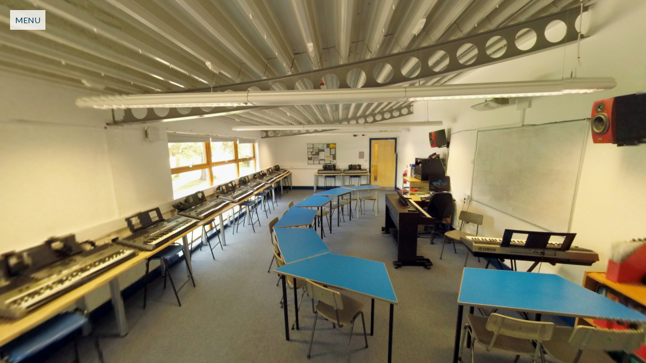

--- FILE ---
content_type: text/html; charset=UTF-8
request_url: https://www.abbotshill.herts.sch.uk/VirtualTour/?s=13
body_size: 3316
content:
<!DOCTYPE html>
<html>
	<head>
		<meta charset="utf-8" />
		<title>Abbots Hill School | Virtual tour generated by Panotour</title>
		<meta name="description" content="Virtual tour generated by Panotour" />
		<meta name="keywords" content="Abbots Hill School,Virtual tour generated by Panotour" />
		<meta name="medium" content="mult" />
		<meta name="video_width" content="640"/>
		<meta name="video_height" content="480"/>
		<link rel="image_src" href="Abbots Hill VTdata/thumbnail.jpg" />

		<meta name="generator" content="Panotour Pro V2.5.14 64bits" />


		<meta property="og:title" content="Abbots Hill School | Virtual tour generated by Panotour" />
		<meta property="og:description" content="Virtual tour generated by Panotour" />
		<meta property="og:type" content="website" />
		<meta property="og:image" content="Abbots Hill VTdata/thumbnail.jpg" />
		<meta name="twitter:card" content="summary" />
		<meta name="twitter:title" content="Abbots Hill School | Virtual tour generated by Panotour" />
		<meta name="twitter:description" content="Virtual tour generated by Panotour" />
		<meta name="twitter:image" content="Abbots Hill VTdata/thumbnail.jpg" />
		<meta name="viewport" content="target-densitydpi=device-dpi, width=device-width, initial-scale=1.0, minimum-scale=1.0, maximum-scale=1.0, user-scalable=no, minimal-ui, viewport-fit=cover"/>
		<meta name="apple-mobile-web-app-capable" content="yes"/>
		<meta name="apple-mobile-web-app-status-bar-style" content="default">
		<style type="text/css">
			@-ms-viewport { width: device-width; }
			@media only screen and (min-device-width: 800px) { html { overflow:hidden; } }
			* { padding: 0; margin: 0; }
			html { height: 100%; }
			body { height: 100%; overflow:hidden; }
			div#container { height: 100%; min-height: 100%; width: 100%; margin: 0 auto; }
			div#tourDIV {
				height:100%;
				position:relative;
				overflow:hidden;
			}
			div#panoDIV {
				height:100%;
				position:relative;
				overflow:hidden;
				-webkit-user-select: none;
				-khtml-user-select: none;
				-moz-user-select: none;
				-o-user-select: none;
				user-select: none;
			}


		</style>
				<!--[if !IE]><!-->
		<script type="text/javascript" src="Abbots Hill VTdata/lib/jquery-2.1.1.min.js"></script>
		<!--<![endif]-->
		<!--[if lte IE 8]>
		<script type="text/javascript" src="Abbots Hill VTdata/lib/jquery-1.11.1.min.js"></script>
		<![endif]-->
		<!--[if gt IE 8]>
		<script type="text/javascript" src="Abbots Hill VTdata/lib/jquery-2.1.1.min.js"></script>
		<![endif]-->


		<link type="text/css" href="Abbots Hill VTdata/lib/jquery-ui-1.11.1/jquery-ui.min.css" rel="stylesheet" />
		<script type="text/javascript" src="Abbots Hill VTdata/lib/jquery-ui-1.11.1/jquery-ui.min.js"></script>
		<script type="text/javascript" src="Abbots Hill VTdata/lib/jquery.ui.touch-punch.min.js"></script>
		<script type="text/javascript" src="Abbots Hill VTdata/lib/Kolor/KolorTools.min.js"></script>
		<script type="text/javascript" src="Abbots Hill VTdata/graphics/KolorBootstrap.js"></script>



		<style type="text/css">
			div#panoDIV.cursorMoveMode {
				cursor: move;
				cursor: url(Abbots Hill VTdata/graphics/cursors_move_html5.cur), move;
			}
			div#panoDIV.cursorDragMode {
				cursor: grab;
				cursor: -moz-grab;
				cursor: -webkit-grab;
				cursor: url(Abbots Hill VTdata/graphics/cursors_drag_html5.cur), default;
			}
		</style>

		<script type="text/javascript">

			function webglAvailable() {
				try {
					var canvas = document.createElement("canvas");
					return !!window.WebGLRenderingContext && (canvas.getContext("webgl") || canvas.getContext("experimental-webgl"));
				} catch(e) {
					return false;
				}
			}
			function getWmodeValue() {
				var webglTest = webglAvailable();
				if(webglTest){
					return 'direct';
				}
				return 'opaque';
			}

			function readDeviceOrientation() {
				// window.innerHeight is not supported by IE
				var winH = window.innerHeight ? window.innerHeight : jQuery(window).height();
				var winW = window.innerWidth ? window.innerWidth : jQuery(window).width();
				//force height for iframe usage
				if(!winH || winH == 0){
					winH = '100%';
				}
				// set the height of the document
				jQuery('html').css('height', winH);
				// scroll to top
				window.scrollTo(0,0);
			}
			jQuery( document ).ready(function() {
				if (/(iphone|ipod|ipad|android|iemobile|webos|fennec|blackberry|kindle|series60|playbook|opera\smini|opera\smobi|opera\stablet|symbianos|palmsource|palmos|blazer|windows\sce|windows\sphone|wp7|bolt|doris|dorothy|gobrowser|iris|maemo|minimo|netfront|semc-browser|skyfire|teashark|teleca|uzardweb|avantgo|docomo|kddi|ddipocket|polaris|eudoraweb|opwv|plink|plucker|pie|xiino|benq|playbook|bb|cricket|dell|bb10|nintendo|up.browser|playstation|tear|mib|obigo|midp|mobile|tablet)/.test(navigator.userAgent.toLowerCase())) {
					if(/iphone/.test(navigator.userAgent.toLowerCase()) && window.self === window.top){
						jQuery('body').css('height', '100.18%');
					}
					// add event listener on resize event (for orientation change)
					if (window.addEventListener) {
						window.addEventListener("load", readDeviceOrientation);
						window.addEventListener("resize", readDeviceOrientation);
						window.addEventListener("orientationchange", readDeviceOrientation);
					}
					//initial execution
					setTimeout(function(){readDeviceOrientation();},10);
				}
			});


			function accessWebVr(curScene, curTime){

				unloadPlayer();

				eventUnloadPlugins();

			  loadPlayer(true, curScene, curTime);
			}
			function accessStdVr(curScene, curTime){

				unloadPlayer();

				resetValuesForPlugins();

				loadPlayer(false, curScene, curTime);
			}
			function loadPlayer(isWebVr, curScene, curTime) {
				if (isWebVr) {
					embedpano({
						id:"krpanoSWFObject"
						,xml:"Abbots Hill VTdata/Abbots Hill VT_vr.xml"
						,target:"panoDIV"
						,passQueryParameters:true
						,bgcolor:"#000000"
						,html5:"only+webgl"
						,focus: false
						,vars:{skipintro:true,norotation:true,startscene:curScene,starttime:curTime }
					});
				} else {
					
					var isBot = /bot|googlebot|crawler|spider|robot|crawling/i.test(navigator.userAgent);
					embedpano({
						id:"krpanoSWFObject"

						,swf:"Abbots Hill VTdata/Abbots Hill VT.swf"

						,target:"panoDIV"
						,passQueryParameters:true
						,bgcolor:"#000000"
						,focus: false
						,html5:isBot ? "always" : "prefer"
						,vars:{startscene:curScene,starttime:curTime}

						,localfallback:"flash"

						,wmode: getWmodeValue()


					});
				}
				//apply focus on the visit if not embedded into an iframe
				if(top.location === self.location){
					kpanotour.Focus.applyFocus();
				}
			}
			function unloadPlayer(){
				if(jQuery('#krpanoSWFObject')){
					removepano('krpanoSWFObject');
				}

			}
			var currentPanotourPlayer = null;
			function getCurrentTourPlayer() {
				if (currentPanotourPlayer == null) {
					currentPanotourPlayer = document.getElementById('krpanoSWFObject');
				}
				return currentPanotourPlayer;
			}
		    function isVRModeRequested() {
				var querystr = window.location.search.substring(1);
				var params = querystr.split('&');
				for (var i=0; i<params.length; i++){
					if (params[i].toLowerCase() == "vr"){
						return true;
					}
				}
				return false;
			}
		</script>
	</head>
	<body>
		<div id="container">

			<div id="tourDIV">
				<div id="panoDIV">
					<noscript>

						<object classid="clsid:d27cdb6e-ae6d-11cf-96b8-444553540000" width="100%" height="100%" id="Abbots Hill VTdata/Abbots Hill VT">
							<param name="movie" value="Abbots Hill VTdata/Abbots Hill VT.swf"/>
							<param name="allowFullScreen" value="true"/>
							<!--[if !IE]>-->
							<object type="application/x-shockwave-flash" data="Abbots Hill VTdata/Abbots Hill VT.swf" width="100%" height="100%">
								<param name="movie" value="Abbots Hill VTdata/Abbots Hill VT.swf"/>
								<param name="allowFullScreen" value="true"/>
								<!--<![endif]-->
								<a href="http://www.adobe.com/go/getflash">
									<img src="http://www.adobe.com/images/shared/download_buttons/get_flash_player.gif" alt="Get Adobe Flash player to visualize the Virtual Tour : Abbots Hill School (Virtual tour generated by Panotour)"/>
								</a>
							<!--[if !IE]>-->
							</object>
							<!--<![endif]-->
						</object>

					</noscript>
				</div>

				<script type="text/javascript" src="Abbots Hill VTdata/Abbots Hill VT.js"></script>
				<script type="text/javascript">
					if (isVRModeRequested()){
						accessWebVr();
					}else{
						accessStdVr();
					}
				</script>
			</div>
			<div id="menuToggle">MENU</div>

<div id="menuContainer"  class="hidden">

	<div class="logo">

		<a href="https://www.abbotshill.herts.sch.uk/"><img src="./images/logo.png" alt="Abbots Hill School" /></a>

	</div>

	<div class="titleWrap">

		<div class="title">Virtual Tour <div class="menuClose"></div></div>

	</div>

	<div id="nooclicks">
		

		
		

	</div>

	<div class="copyr">

		<p><a href="https://www.abbotshill.herts.sch.uk/"  target="_blank">www.abbotshill.herts.sch.uk</a><br />

		virtual tour by: <a href="https://www.innermedia.co.uk" target="_blank">innermedia</a></p>

	</div>

</div>
<link href="https://fonts.googleapis.com/css?family=Lato:100,100i,300,300i,400,400i,700,700i&display=swap" rel="stylesheet">
	<link rel='stylesheet' id='stylesheet'  href='./style.css' type='text/css' media='all' />

	<script>

	jQuery( document ).ready(function($) {
		
				
			var startPage = '0';
				var initflag = true;
		
		var mapNamesF = ['Dance Hall','Prep Classroom','Tennis Courts','Music Room','Foot Steps'];
		var mapNamesR = ['Dance Studio','Prep Art/DT Room','Netball/Tennis Courts','Music Studio','Footsteps'];
		
		function initMenu(){
			if(initflag == true){
			$('.kolorMenuItem p span').each(function(index){
				relIndex = index.toString();
				var itemName = $(this).text();
				$.each(mapNamesF,function(i,v){
					itemName = itemName.replace(new RegExp('\\b' + v + '\\b', 'g'),mapNamesR[i]);
				});
				var active = '';
				if(relIndex == startPage){
					var active = 'active';
				}
				var itemReturn = '<div class="itemWrap"><div rel="'+relIndex+'" class="menuItem menuItem'+relIndex+' '+active+'"><div class="navImage"><span></span></div><span>'+itemName+'</span></div></div>	';
				$('#nooclicks').append(itemReturn);
			});
			initflag = false;
			}
		}

		toggleMenu = function(){			
			
			$('#menuContainer').toggleClass('hidden');

			$('#menuToggle').toggleClass('hidden');

		}

		$('.menuClose').click(toggleMenu);

		$('#menuToggle').click(function(e){

			e.preventDefault();
						
			toggleMenu();

		});



		$( 'body' ).on('click', '#nooclicks .menuItem', function(e){ 

			$('.kolorMenu > li:nth-child(' + (parseInt($(this).attr('rel'))+1) + ') > p').trigger('click');

			if(!$(this).hasClass('active')){

				$('.menuItem').removeClass('active');

				$(this).addClass('active');

				$('#menuContainer').addClass('transition');		

				setTimeout(function(){

					$('#menuContainer').removeClass('transition');					

					toggleMenu();

				},1000);

			}

		});
		
		var waitForEl = function(selector, callback) {
		  if (jQuery(selector).length) {
			callback();
		  } else {
			setTimeout(function() {
			  waitForEl(selector, callback);
			}, 100);
		  }
		};
		//Fire After menu has loaded
		waitForEl('#panoramaMenu',function(){			
			initMenu();	
			/*			
			if(startPage){
				$('.kolorMenu > li:nth-child(' + startPage + ') > p').trigger('click');
			} else {
				
			}
			*/
		});
	});

	</script>		</div>
	</body>
</html>

--- FILE ---
content_type: text/css; charset=UTF-8
request_url: https://www.abbotshill.herts.sch.uk/VirtualTour/style.css
body_size: 459
content:
#panoramaMenu{display:none;}

#menuContainer *{

	-webkit-box-sizing:border-box;

	-moz-box-sizing:border-box;

	box-sizing:border-box;	

}

.logo {

	text-align:center;

}

#menuToggle {

	display:block;

	position:absolute;

	z-index:9999;

	top:20px;

	left:20px;

	background-color:rgba(255, 255, 255, 0.8); 

	color:#003B5C;

	padding:10px;

	font-family: 'Lato', sans-serif;

	cursor:pointer;

}

#menuToggle.hidden {

	display:none;

}

#menuContainer{

	position:absolute;

	z-index:9999;

	background-color:rgba(255, 255, 255, 0.8); 

	color:#003B5C;

	top:0;

	left:0;

	bottom:0;

	right:0;

	font-family: 'Lato', sans-serif;

	font-size:18px;

	padding:20px;

	overflow: scroll;

    height: 100%;

	transition:400ms;

	font-weight:600;
	opacity:1;
	padding:0;
}
#menuContainer .logo {
	padding:30px;
	background:#fff;
	margin-bottom:20px;
}
#menuContainer .titleWrap {

	text-align:center;	

}

#menuContainer .title {

	font-size:40px;

	font-weight:600;

	position:relative;

	display:inline-block;

	margin:10px auto 0;

	padding: 0 60px 0 10px;

	font-size:30px;
	height:50px;
    line-height: 50px;
}

#menuContainer.hidden{

	display:none;

	opacity:0;
}

#menuContainer.transition {

	opacity:0;

}

#nooclicks {
	margin:20px auto 40px;
}

#nooclicks .menuItem {color:#003B5C;padding:10px;border-bottom:1px solid #003B5C;cursor:pointer;
line-height:1.3em;}

#nooclicks .menuItem:hover,#nooclicks .menuItem.active {background:#FF585D;}		

#nooclicks:after {

	content:'';

	display:table;

	clear:both;

}

.menuClose {

	width:45px;

	height:45px;
	line-height:35px;
	border:solid 5px #003B5C;

	border-radius:50%;

	background-color:rgba(255, 255, 255,1);

	position:absolute;

	right:0;

	top:0;

	cursor:pointer;

}

.menuClose:before{

	content:'X';

	font-size:26px;

	position:absolute;

	height:30px;

	top:50%;

	margin-top:-17px;

	width:100%;

	text-align:center;

	left:0;

}

.copyr {

	text-align:center;

	font-size:13px;

	margin-top:20px;

	margin-bottom:20px;

	

}

.copyr a{

	color:#003B5C;

	text-decoration:none;

}
@media (min-width:992px){
	#nooclicks {
		max-width:990px;
		column-count:2;
	}
	.itemWrap {
		/*
		width:50%;
		float:left;*/
		display:inline-block;
		width:100%;
		padding:0 15px;
		
	}
}
@media (min-width:1400px){
	#nooclicks {
		max-width:1390px;
		column-count:3;
	}
}
/*
@media (min-width:992px){

	

#nooclicks .menuItem:hover {background:transparent;}		

	#nooclicks .menuItem {

		border-bottom:0;

	}

	#nooclicks .menuItem >span{

		display:block;		

		height:3.9em;

		overflow:hidden;

		text-align:center;

		text-align:center;

		margin:auto;

		margin-top:5px;

		margin-bottom:5px;

		max-width:200px;

	}

	#nooclicks .menuItem .navImage{

		width:100%;

		border:solid 5px #003B5C;

		overflow:hidden;

		border-radius:50%;

		max-width:225px;

		margin:0 auto;

		position:relative;

		background-color:rgba(255, 255, 255,1);

		background-size:cover;

		background-position:center;

	}

	#nooclicks .menuItem:hover .navImage{

		border-color:#000;

	}

	#nooclicks .menuItem:hover {

		color:#000;

	}

	#nooclicks .menuItem .navImage:before{

		content:'';

		width:100%;

		padding-top:100%;

		display:block;

	}

	#nooclicks .menuItem .navImage span {

		color:#003B5C;

		position:absolute;

		width:40px;

		height:40px;

		top:50%;

		left:50%;

		margin-top:-20px;

		margin-left:-20px;

		background-color:rgba(255, 255, 255,1);

		display:block;

		display:none;

		border-radius:50%;

	}

	#nooclicks .menuItem .navImage span:before {

		content:'';

		position:absolute;

		top:50%;

		left:50%;

		text-align:center;

		vertical-align:center;		

		margin-left:-6px;

		margin-top:-13px;

		width:16px;

		height:26px;

		background:url(images/active-arrow.png) no-repeat;

	}

	#nooclicks .menuItem.active .navImage span {

		display:block;

	}

	#nooclicks div.itemWrap {

		width:25%;

		width:16.666667%;

		float:left;

		padding:10px 7px;

	}

	/*menuImg*/

	

	

	

}

@media (min-width:1560px){

	#nooclicks div.itemWrap {

		width:16.666667%;

	}

	

}
*/

--- FILE ---
content_type: application/javascript; charset=UTF-8
request_url: https://www.abbotshill.herts.sch.uk/VirtualTour/Abbots%20Hill%20VTdata/graphics/KolorBootstrap.js
body_size: 3001
content:
//krpano instance
var krpano = null;
//trace
var debug = false;
//is krpano loaded
var krpanoLoaded = false;
//methods to call when plugin is loaded
var pluginLoaded = new ktools.Map();
//is tour started
var isTourStarted = false;
//fullscreen object
var kolorFullscreen = null;
//browser detection
var kolorBrowserDetect = null;
//start z-index value
var kolorStartIndex = 4000;
//target url for cross domains application
var crossDomainTargetUrl = '';
var tourLanguage;

if ( debug ) {
	if ( typeof(console) == 'undefined' ) {
		console = {log : function (text) {} };
	}
}

/* ======== FULLSCREEN STUFF ========================================== */

/**
 * @description Register Fullscreen on DOM ready.
 */
jQuery(document).ready(function() {
	//add browser detection
	kolorBrowserDetect = new ktools.BrowserDetect();
	kolorBrowserDetect.init();
	//kolorBrowserDetect.browser : Browser string
	//kolorBrowserDetect.version : Browser version
	//kolorBrowserDetect.OS : Platform OS
	
	//add fullscreen
	kolorFullscreen = new ktools.Fullscreen(document.getElementById("tourDIV"));
	kolorFullscreen.supportsFullscreen();
	//activate krpano fallback and update methods
	kolorFullscreen.setExternal({
		'enter': krPanoFullscreenEnter,
		'exit': krPanoFullscreenExit,
		'change': krpanoFullscreenChange,
		'resize': krPanoFullscreenResize
	});
});

/**
 * @function
 * @description Enter fullscreen fallback method for krpano.
 * @return {void}
 */
function krPanoFullscreenEnter() {
	var ki = getKrPanoInstance();
	if(ki !== null){
		getKrPanoInstance().call("enterFullScreenFallback");
	}
}

/**
 * @function
 * @description Exit fullscreen fallback method for krpano.
 * @return {void}
 */
function krPanoFullscreenExit() {
	var ki = getKrPanoInstance();
	if(ki !== null){
		ki.call("exitFullScreenFallback");
	}
}

/**
 * @function
 * @description Launch method for krpano on fullscreen change event.
 * @param {Boolean} state If true enter fullscreen event, else exit fullscreen event.
 * @return {void}
 */
function krpanoFullscreenChange(state) {
	var ki = getKrPanoInstance();
	if(ki !== null){
		if(state){
			getKrPanoInstance().call("enterFullScreenChangeEvent");
		}else{
			getKrPanoInstance().call("exitFullScreenChangeEvent");
		}
	}
}

/**
 * @function
 * @description Launch resize method for krpano correct resize.
 * @return {void}
 */
function krPanoFullscreenResize() {
	var ki = getKrPanoInstance();
	if(ki !== null){
		getKrPanoInstance().call("resizeFullScreenEvent");
	}
}

/**
 * @function
 * @description Set fullscreen mode.
 * @param {String|Boolean} value The fullscreen status: 'true' for open or 'false' for close.
 * @return {void}
 */
function setFullscreen(value) {
	var state;
	if(typeof value == "string")
		state = (value.toLowerCase() == "true");
	else
		state = Boolean(value);

	if (kolorFullscreen) {
		if(state){
			kolorFullscreen.request();
		}else{
			kolorFullscreen.exit();
		}
	}
}

/* ========== DIALOG BETWEEN KRPANO/JS STUFF ================================= */

/**
 * @function
 * @description Get krpano instance.
 * @return {Object} krpano instance.
 */
function getKrPanoInstance() {
	if ( krpano == null ) {
		krpano = document.getElementById('krpanoSWFObject');
	}
	return krpano;
}

/**
 * @function
 * @description Call krpano function.
 * @param {String} fnName The krpano action name.
 * @param {*} Following parameters are passed to the krPano function
 * @return {void}
 */
function invokeKrFunction(fnName) {
	var args = [].slice.call(arguments, 1);
	var callString = fnName+'(';
	for(var i=0, ii=args.length; i<ii; i++)
	{
		callString += args[i];
		if(i != ii-1) { callString += ', '; }
	}
	callString += ');';
	if(getKrPanoInstance() !== null)
	{
		getKrPanoInstance().call(callString);
	}
}

/**
 * @function
 * @description Get krpano identifier value.
 * @param {String} identifier The qualifier.
 * @param {String} type The converting type. Can be: 'int', 'float', 'string', 'boolean', 'object'.
 * @return {Object}
 */
function getKrValue(identifier, type) {
	if ( typeof identifier == "undefined" ){
		return identifier;
	}
	
	if(getKrPanoInstance() !== null)
	{
		if(getKrPanoInstance().get(identifier) == null) {
			return null;
		}

		switch ( type ) {
			case "int":
				return parseInt(getKrPanoInstance().get(identifier));
			case "float":
				return parseFloat(getKrPanoInstance().get(identifier));
			case "string":
				return String(getKrPanoInstance().get(identifier));
			case "bool":
				return Boolean(getKrPanoInstance().get(identifier) === 'true' || parseInt(getKrPanoInstance().get(identifier)) === 1 || getKrPanoInstance().get(identifier) === 'yes' || getKrPanoInstance().get(identifier) === 'on');
			default:
				return getKrPanoInstance().get(identifier);
		}
	}
	else
	{
		return null;
	}
}

/**
 * @function
 * @description Invoke a function of a plugin engine.
 * @param {String} pluginName The name/id of the plugin.
 * @param {String} functionName The name of the function to invoke.
 * @param {Object[]} arguments Additional arguments will be passed to the invoked function as an array.
 * @return {Object}
 */
function invokePluginFunction(pluginName, functionName) {
	if ( debug ) {
		console.log("invokePluginFunction("+pluginName+", "+functionName+")");
	}
	
	var plugin = ktools.KolorPluginList.getInstance().getPlugin(pluginName);
	if (plugin == null) {
		if ( debug ) { console.log("invokePluginFunction: plugin instance doesn't exist"); }
		if(pluginLoaded && pluginLoaded.item(pluginName)){
			pluginLoaded.update(pluginName, arguments);
		}else{
			pluginLoaded.add(pluginName, arguments);
		}
		return false;
	}
	var engine = plugin.getRegistered();
	if (engine == null) {
		if ( debug ) { console.log("invokePluginFunction: plugin isn't registered"); }
		if(pluginLoaded && pluginLoaded.item(pluginName)){
			pluginLoaded.update(pluginName, arguments);
		}else{
			pluginLoaded.add(pluginName, arguments);
		}
		return false;
	}
	var restArgs = [].slice.call(arguments, 2);
	return engine[functionName](restArgs);
}

/**
 * @function
 * @description This function is called when krpano is ready.
 * The ready state of krpano is told by its event onready (in fact it's not fully ready, included XML are not necessarily loaded) 
 * @return {void}
 */
function eventKrpanoLoaded (isWebVr) {
	if ( debug ) {
		console.log('krpano is loaded');
	}
	
	if (krpanoLoaded) { return false; }
	
	tourLanguage = getKrValue("tour_language","string")
	if(typeof tourLanguage == "undefined"){
		tourLanguage = 'en';
	}
	ktools.I18N.getInstance().initLanguage(tourLanguage, crossDomainTargetUrl+'Abbots Hill VTdata/Abbots Hill VT_messages_','.xml');
	krpanoLoaded = true;
	
	if(isWebVr){
	
	
	}else{
	
	addKolorMenu('panoramaMenu');

	}
}

/**
 * @function
 * @description This function is called when plugins must be unloaded.
 * @return {void}
 */
function eventUnloadPlugins () {
	resetValuesForPlugins();

	deleteKolorMenu('panoramaMenu');

}

/**
 * @function
 * @description Reset the default values for the player and plugins loaders.
 * @return {void}
 */
function resetValuesForPlugins () {
	krpano = null;
	krpanoLoaded = false;
	isTourStarted = false;
	pluginLoaded = new ktools.Map();
	kolorStartIndex = 4000;
}

/**
 * @function
 * @description This function is called when tour is started.
 * @return {void}
 */
function eventTourStarted () {
	if ( debug ) {
		console.log('tour is started');
	}
	
	isTourStarted = true;
}

/**
 * @function
 * @description This function is called when tour language is updated.
 * @return {void}
 */
function eventTourChangeLanguage (pLang) {
	if ( debug ) {
		console.log('change tour language : '+pLang);
	}
	
	ktools.I18N.getInstance().initLanguage(pLang, crossDomainTargetUrl+'Abbots Hill VTdata/Abbots Hill VT_messages_','.xml');
}


/* ========= KOLOR PLUGINS SCRIPTS ============================== */


/**
 * @function
 * @description Add an instance of kolorMenu JS Engine, loads JS and CSS files then init and populate related plugin that's based on it.
 * @param {String} pPlugID The name of the plugin you want to give to the kolorBox instance. 
 * @return {void} 
 */
function addKolorMenu(pPlugID) 
{
	if(typeof ktools.KolorPluginList.getInstance().getPlugin(pPlugID) == "undefined")
	{
		var kolorMenuCSS = new ktools.CssStyle("KolorMenuCSS", crossDomainTargetUrl+"Abbots Hill VTdata/graphics/KolorMenu/kolorMenu.css");
		var kolorMenuJS = new ktools.Script("KolorMenuJS", crossDomainTargetUrl+"Abbots Hill VTdata/graphics/KolorMenu/KolorMenu.min.js", [], true);
		var kolorMenuPlugin = new ktools.KolorPlugin(pPlugID);
		kolorMenuPlugin.addScript(kolorMenuJS);
		kolorMenuPlugin.addCss(kolorMenuCSS);
		ktools.KolorPluginList.getInstance().addPlugin(kolorMenuPlugin.getPluginName(), kolorMenuPlugin, true);
	}
}

/**
 * @function
 * @description Create KolorMenu and/or display it if exists.
 * @param {String} pPlugID The name of the plugin you want to init and show.
 * @return {void} 
 */
function openKolorMenu(pPlugID)
{
	if(debug) { console.log("openKolorMenu "+pPlugID); }
	
	if(!ktools.KolorPluginList.getInstance().getPlugin(pPlugID).getRegistered() || !ktools.KolorPluginList.getInstance().getPlugin(pPlugID).isInitialized() || typeof KolorMenu == "undefined"){
		createKolorMenu(pPlugID);
	} else {
		ktools.KolorPluginList.getInstance().getPlugin(pPlugID).getRegistered().showKolorMenu();
	}
}

/**
 * @function
 * @description Init, populate and show the kolorMenu.
 * @param {String} pPlugID The name of the plugin you want to init and show.
 * @return {void} 
 */
function createKolorMenu(pPlugID)
{	
	if(debug) { console.log("createKolorMenu "+pPlugID); }

	//Check if the KolorMenu is loaded
	if(!ktools.KolorPluginList.getInstance().getPlugin(pPlugID).isInitialized()  || typeof KolorMenu == "undefined")
	{
		err = "KolorMenu JS or XML is not loaded !";
		if(debug){ console.log(err); }
		//If not loaded, retry in 100 ms
		setTimeout(function() { createKolorMenu(pPlugID); }, 100);
		return;
	}

	//Check if the KolorMenu is instantiate and registered with the ktools.Plugin Object
	//If not, instantiate the KolorMenu and register it.
	if(ktools.KolorPluginList.getInstance().getPlugin(pPlugID).getRegistered() == null)
	{
		ktools.KolorPluginList.getInstance().getPlugin(pPlugID).register(new KolorMenu(pPlugID, "panoDIV"));
	}
	
	//Get the registered instance of KolorMenu
	var kolorMenu = ktools.KolorPluginList.getInstance().getPlugin(pPlugID).getRegistered();
	
	//If kolorMenu is not ready, populate datas
	if(!kolorMenu.isReady())
	{
		var kolorMenuOptions = [];
		
		//Build the Options data for the KolorMenu
		var optionLength = parseInt(getKrPanoInstance().get("ptplugin["+pPlugID+"].settings.option.count"));
	
		for(var i = 0; i < optionLength; i++)
		{
			if (getKrValue("ptplugin["+pPlugID+"].settings.option["+i+"].name","string") == 'zorder') {
				kolorMenuOptions[getKrValue("ptplugin["+pPlugID+"].settings.option["+i+"].name","string")] = kolorStartIndex + getKrValue("ptplugin["+pPlugID+"].settings.option["+i+"].value", getKrValue("ptplugin["+pPlugID+"].settings.option["+i+"].type", "string"));
			} else {
				kolorMenuOptions[getKrValue("ptplugin["+pPlugID+"].settings.option["+i+"].name","string")] = getKrValue("ptplugin["+pPlugID+"].settings.option["+i+"].value", getKrValue("ptplugin["+pPlugID+"].settings.option["+i+"].type", "string"));
			}
		}
		//add the device check
		kolorMenuOptions['device'] = getKrValue('vrtourdevice','string');
		//kolorMenuOptions['scale'] = getKrValue('vrtourdevicescale','float');
		kolorMenu.setKolorMenuOptions(kolorMenuOptions);
		
		var groupLength = parseInt(getKrPanoInstance().get("ptplugin["+pPlugID+"].internaldata.group.count"));
		var group = null;
		
		var itemLength = 0;
		var item = null;
		
		var itemOptionsLength = 0;
		
		for(var j = 0; j < groupLength; j++)
		{
			group = new KolorMenuObject();
			group.setName(getKrValue("ptplugin["+pPlugID+"].internaldata.group["+j+"].name","string"));
			if(getKrValue("ptplugin["+pPlugID+"].internaldata.group["+j+"].titleID","string") !== '')
				group.setTitle(ktools.I18N.getInstance().getMessage(getKrValue("ptplugin["+pPlugID+"].internaldata.group["+j+"].titleID","string")));
			group.setI18nText(getKrValue("ptplugin["+pPlugID+"].internaldata.group["+j+"].titleID","string"));
			group.setAction(getKrValue("ptplugin["+pPlugID+"].internaldata.group["+j+"].action","string"));
			group.setThumbnail(getKrValue("ptplugin["+pPlugID+"].internaldata.group["+j+"].thumbnail","string"));
			group.setSubMenu(getKrValue("ptplugin["+pPlugID+"].internaldata.group["+j+"].subMenu","bool"));
			group.setCssClass(getKrValue("ptplugin["+pPlugID+"].internaldata.group["+j+"].cssClass","string"));
			
			itemLength = parseInt(getKrPanoInstance().get("ptplugin["+pPlugID+"].internaldata.group["+j+"].item.count"));
			
			for(var k = 0; k < itemLength; k++)
			{
				item = new KolorMenuObject();
				item.setName(getKrValue("ptplugin["+pPlugID+"].internaldata.group["+j+"].item["+k+"].name","string"));
				if(getKrValue("ptplugin["+pPlugID+"].internaldata.group["+j+"].item["+k+"].titleID","string") !== '')
					item.setTitle(ktools.I18N.getInstance().getMessage(getKrValue("ptplugin["+pPlugID+"].internaldata.group["+j+"].item["+k+"].titleID","string")));
				item.setI18nText(getKrValue("ptplugin["+pPlugID+"].internaldata.group["+j+"].item["+k+"].titleID","string"));
				item.setAction(getKrValue("ptplugin["+pPlugID+"].internaldata.group["+j+"].item["+k+"].action","string"));
				item.setThumbnail(getKrValue("ptplugin["+pPlugID+"].internaldata.group["+j+"].item["+k+"].thumbnail","string"));
				item.setCssClass(getKrValue("ptplugin["+pPlugID+"].internaldata.group["+j+"].item["+k+"].cssClass","string"));
				item.setParent(group);
				
				//Build the Options data for the item
				itemOptionsLength = parseInt(getKrPanoInstance().get("ptplugin["+pPlugID+"].internaldata.group["+j+"].item["+k+"].option.count"));
				for(var l = 0; l < itemOptionsLength; l++)
				{
					item.addOption(getKrValue("ptplugin["+pPlugID+"].internaldata.group["+j+"].item["+k+"].option["+l+"].name","string"), getKrValue("ptplugin["+pPlugID+"].internaldata.group["+j+"].item["+k+"].option["+l+"].value", getKrValue("ptplugin["+pPlugID+"].internaldata.group["+j+"].item["+k+"].option["+l+"].type", "string")));
				}
				
				group.addChild(item);
			}
			
			groupOptionsLength = parseInt(getKrPanoInstance().get("ptplugin["+pPlugID+"].internaldata.group["+j+"].option.count"));
			for(var m = 0; m < groupOptionsLength; m++)
			{
				group.addOption(getKrValue("ptplugin["+pPlugID+"].internaldata.group["+j+"].option["+m+"].name","string"), getKrValue("ptplugin["+pPlugID+"].internaldata.group["+j+"].option["+m+"].value", getKrValue("ptplugin["+pPlugID+"].internaldata.group["+j+"].option["+m+"].type", "string")));
			}
			
			kolorMenu.addKolorMenuGroup(group);
		}
		
		//KolorMenu is now ready
		kolorMenu.setReady(true);
		//call ready statement for krpano script
		invokeKrFunction("kolorMenuJsReady_"+pPlugID);
		
		//Display the menu
		kolorMenu.openKolorMenu();
	}
}

/**
 * @function
 * @description Update and populate kolorMenu.
 * @param {String} pPlugID The name of the plugin you want to update.
 * @return {void} 
 */
function updateKolorMenu(pPlugID)
{
	if(debug) { console.log("updateKolorMenu "+pPlugID); }

	//Check if the KolorMenu is loaded
	if(ktools.KolorPluginList.getInstance().getPlugin(pPlugID).isInitialized() && typeof KolorMenu != "undefined" && ktools.KolorPluginList.getInstance().getPlugin(pPlugID).getRegistered() != null)
	{
		//Get the registered instance of KolorMenu
		var kolorMenu = ktools.KolorPluginList.getInstance().getPlugin(pPlugID).getRegistered();
		
		//If kolorMenu is ready, update datas
		if(kolorMenu.isReady())
		{
			var groups = kolorMenu.getKolorMenuGroups();
			var groupsLength = groups.size();
			var itemsLength = 0;
			var group, item;
			
			for(var i = 0; i < groupsLength; i++)
			{
				group = groups.get(i);
				itemsLength = group.getChildren().size();
				
				if(group.getSubMenu()){
					group.setTitle(ktools.I18N.getInstance().getMessage(group.getI18nText()));
				}
				
				if(group.hasChildren() && itemsLength > 0){
					for(var j = 0; j < itemsLength; j++){
						item = group.getChildren().get(j);
						item.setTitle(ktools.I18N.getInstance().getMessage(item.getI18nText()));
					}
				}
			}
		}
	}
}

/**
 * @function
 * @description Delete kolorMenu.
 * @param {String} pPlugID The name of the plugin you want to delete.
 * @return {void} 
 */
function deleteKolorMenu(pPlugID)
{
	if(ktools.KolorPluginList.getInstance().getPlugin(pPlugID)){
		ktools.KolorPluginList.getInstance().removePlugin(pPlugID);
	}
	var parent = document.getElementById("panoDIV");
	var child = document.getElementById(pPlugID);
	if(parent && child){
		parent.removeChild(child);
	}
}


--- FILE ---
content_type: text/xml; charset=UTF-8
request_url: https://www.abbotshill.herts.sch.uk/VirtualTour/Abbots%20Hill%20VTdata/Abbots%20Hill%20VT.xml
body_size: 4809
content:
<?xml version="1.0" encoding="UTF-8"?>
<krpano version="1.19-pr16"
        onstart="startup"
        logkey="false"
        bgcolor="#ffffff"
        projectfloorplanurl=""
        projecttitleid="project_title"
        projectdescriptionid="">


  <security cors="">
    <!--
    <crossdomainxml url="http://RESSOURCES_URL/crossdomain.xml" />
    -->
    <allowdomain domain="*" />
  </security>

  <krpano tour_firststartactiondone="false" />
  <events name="startbehavioursevents" onxmlcomplete="startbehavioursxmlcompleteaction();" keep="true"/>

  <!-- generated by Panotour Pro V2.5.14 64bits : 23-09-2020 15-36-27 -->
  <!-- Project file : /Volumes/Untitled/New VTS/Abbot&#39;s Hill VT/Abbots Hill VT .kpt -->
  <!-- Plugins and Spot Styles -->
  <include url="%FIRSTXML%/Abbots Hill VT_skin.xml"/>
  <!-- Core actions -->
  <include url="%FIRSTXML%/Abbots Hill VT_core.xml"/>
  <!-- Tour Messages -->
  <include url="%FIRSTXML%/Abbots Hill VT_messages_en.xml"/>

  <action name="startup">

    if (s !== null, if (startscene === null OR startscene === "undefined", set(startscene, get(s));); );
    if (startscene === null OR startscene === "undefined",
      set(startscene, pano10);
    );
    if(startlanguage !== null AND startlanguage !== "undefined",
      set(tour_language, get(startlanguage));
    );
    if(starttime !== null AND starttime !== "undefined" AND starttime GT 0,
      set(videoscenestarttime, get(starttime));
    ,
      set(videoscenestarttime, 0);
    );
    mainloadsceneStartup(get(startscene));
    if (h !== null,
      if (v !== null,
        if (f !== null,
          lookat(get(h), get(v), get(f));
         ,
          lookat(get(h), get(v));
        );
      ,
        if (f !== null,
          lookat(get(h), get(view.vlookat), get(f));
         ,
          lookat(get(h), get(view.vlookat));
        );
      );
    ,
      if (v !== null,
        if (f !== null,
          lookat(get(view.hlookat), get(v), get(f));
         ,
          lookat(get(view.hlookat), get(v));
        );
      ,
        if (f !== null,
          lookat(get(view.hlookat), get(view.vlookat), get(f));
        );
      );
    );
  </action>

  <!-- 21 Groups -->

  <!-- Group Group 25 : 1 panoramas -->
  
<!-- **** @PanoName="Library" @PanoFile="/Volumes/Untitled/New VTS/Abbot&#39;s Hill VT/Abbots Hill RT Images/[Group 0]-A0011907_A0061907-6 images RT.jpg" **** -->
<!-- **** Width="11686px" Height="5843px" **** -->
<scene name="pano10"
       heading="0"
       thumburl="%FIRSTXML%/library_10/thumbnail.jpg"
       backgroundsound=""
       backgroundsoundloops="0"
       haspolygons="false"
       titleid="pano10_title"
       descriptionid=""
       multires="true"
       planar="false"
       full360="true"
       video="false"
       seen="false">
    <autorotate horizon="4.312500" tofov="75.000000" waittime="1" speed="5"/>
    <panoview h="5.812500" v="4.312500" fov="75.000000" hmin="-180" hmax="180" vmin="-90" vmax="90" fovmax="90" />
    <view fisheye="0"
          limitview="range"
          hlookatmin="-180"
          hlookatmax="180"
          vlookatmin="-90"
          vlookatmax="90"
          maxpixelzoom="1.0"
          fovtype="VFOV"
          fovmax="90"
          fov="75.000000"
          hlookat="5.812500"
          vlookat="4.312500"/>
    <preview url="%FIRSTXML%/library_10/preview.jpg" type="CUBESTRIP" striporder="FRBLUD" />
    <image type="CUBE" multires="true" baseindex="0" tilesize="512" devices="!androidstock|webgl">
      <level tiledimagewidth="4096" tiledimageheight="4096">
          <front url="library_10/0/2/%v_%u.jpg"/>
          <right url="library_10/1/2/%v_%u.jpg"/>
          <back  url="library_10/2/2/%v_%u.jpg"/>
          <left  url="library_10/3/2/%v_%u.jpg"/>
          <up    url="library_10/4/2/%v_%u.jpg"/>
          <down  url="library_10/5/2/%v_%u.jpg"/>
      </level>
      <level tiledimagewidth="2048" tiledimageheight="2048">
          <front url="library_10/0/1/%v_%u.jpg"/>
          <right url="library_10/1/1/%v_%u.jpg"/>
          <back  url="library_10/2/1/%v_%u.jpg"/>
          <left  url="library_10/3/1/%v_%u.jpg"/>
          <up    url="library_10/4/1/%v_%u.jpg"/>
          <down  url="library_10/5/1/%v_%u.jpg"/>
      </level>
      <level tiledimagewidth="1024" tiledimageheight="1024">
          <front url="library_10/0/0/%v_%u.jpg"/>
          <right url="library_10/1/0/%v_%u.jpg"/>
          <back  url="library_10/2/0/%v_%u.jpg"/>
          <left  url="library_10/3/0/%v_%u.jpg"/>
          <up    url="library_10/4/0/%v_%u.jpg"/>
          <down  url="library_10/5/0/%v_%u.jpg"/>
      </level>
    </image>
    <image type="CUBE" devices="androidstock.and.no-webgl">
      <front url="library_10/mobile/0.jpg"/>
      <right url="library_10/mobile/1.jpg"/>
      <back  url="library_10/mobile/2.jpg"/>
      <left  url="library_10/mobile/3.jpg"/>
      <up    url="library_10/mobile/4.jpg"/>
      <down  url="library_10/mobile/5.jpg"/>
    </image>






</scene>

  <!-- Group Group 26 : 1 panoramas -->
  
<!-- **** @PanoName="Dance Hall" @PanoFile="/Volumes/Untitled/New VTS/Abbot&#39;s Hill VT/Abbots Hill RT Images/[Group 0]-A0011940_A0061940-6 images RT.jpg" **** -->
<!-- **** Width="11712px" Height="5856px" **** -->
<scene name="pano11"
       heading="0"
       thumburl="%FIRSTXML%/dance_hall_11/thumbnail.jpg"
       backgroundsound=""
       backgroundsoundloops="0"
       haspolygons="false"
       titleid="pano11_title"
       descriptionid=""
       multires="true"
       planar="false"
       full360="true"
       video="false"
       seen="false">
    <autorotate horizon="10.687500" tofov="75.000000" waittime="1" speed="5"/>
    <panoview h="-14.625000" v="10.687500" fov="75.000000" hmin="-180" hmax="180" vmin="-90" vmax="90" fovmax="90" />
    <view fisheye="0"
          limitview="range"
          hlookatmin="-180"
          hlookatmax="180"
          vlookatmin="-90"
          vlookatmax="90"
          maxpixelzoom="1.0"
          fovtype="VFOV"
          fovmax="90"
          fov="75.000000"
          hlookat="-14.625000"
          vlookat="10.687500"/>
    <preview url="%FIRSTXML%/dance_hall_11/preview.jpg" type="CUBESTRIP" striporder="FRBLUD" />
    <image type="CUBE" multires="true" baseindex="0" tilesize="512" devices="!androidstock|webgl">
      <level tiledimagewidth="4096" tiledimageheight="4096">
          <front url="dance_hall_11/0/2/%v_%u.jpg"/>
          <right url="dance_hall_11/1/2/%v_%u.jpg"/>
          <back  url="dance_hall_11/2/2/%v_%u.jpg"/>
          <left  url="dance_hall_11/3/2/%v_%u.jpg"/>
          <up    url="dance_hall_11/4/2/%v_%u.jpg"/>
          <down  url="dance_hall_11/5/2/%v_%u.jpg"/>
      </level>
      <level tiledimagewidth="2048" tiledimageheight="2048">
          <front url="dance_hall_11/0/1/%v_%u.jpg"/>
          <right url="dance_hall_11/1/1/%v_%u.jpg"/>
          <back  url="dance_hall_11/2/1/%v_%u.jpg"/>
          <left  url="dance_hall_11/3/1/%v_%u.jpg"/>
          <up    url="dance_hall_11/4/1/%v_%u.jpg"/>
          <down  url="dance_hall_11/5/1/%v_%u.jpg"/>
      </level>
      <level tiledimagewidth="1024" tiledimageheight="1024">
          <front url="dance_hall_11/0/0/%v_%u.jpg"/>
          <right url="dance_hall_11/1/0/%v_%u.jpg"/>
          <back  url="dance_hall_11/2/0/%v_%u.jpg"/>
          <left  url="dance_hall_11/3/0/%v_%u.jpg"/>
          <up    url="dance_hall_11/4/0/%v_%u.jpg"/>
          <down  url="dance_hall_11/5/0/%v_%u.jpg"/>
      </level>
    </image>
    <image type="CUBE" devices="androidstock.and.no-webgl">
      <front url="dance_hall_11/mobile/0.jpg"/>
      <right url="dance_hall_11/mobile/1.jpg"/>
      <back  url="dance_hall_11/mobile/2.jpg"/>
      <left  url="dance_hall_11/mobile/3.jpg"/>
      <up    url="dance_hall_11/mobile/4.jpg"/>
      <down  url="dance_hall_11/mobile/5.jpg"/>
    </image>






</scene>

  <!-- Group Group 27 : 1 panoramas -->
  
<!-- **** @PanoName="Dining Hall" @PanoFile="/Volumes/Untitled/New VTS/Abbot&#39;s Hill VT/Abbots Hill RT Images/[Group 1]-A0011912_A0061912-6 images RT.jpg" **** -->
<!-- **** Width="11668px" Height="5834px" **** -->
<scene name="pano12"
       heading="0"
       thumburl="%FIRSTXML%/dining_hall_12/thumbnail.jpg"
       backgroundsound=""
       backgroundsoundloops="0"
       haspolygons="false"
       titleid="pano12_title"
       descriptionid=""
       multires="true"
       planar="false"
       full360="true"
       video="false"
       seen="false">
    <autorotate horizon="13.687500" tofov="75.000000" waittime="1" speed="5"/>
    <panoview h="8.437500" v="13.687500" fov="75.000000" hmin="-180" hmax="180" vmin="-90" vmax="90" fovmax="90" />
    <view fisheye="0"
          limitview="range"
          hlookatmin="-180"
          hlookatmax="180"
          vlookatmin="-90"
          vlookatmax="90"
          maxpixelzoom="1.0"
          fovtype="VFOV"
          fovmax="90"
          fov="75.000000"
          hlookat="8.437500"
          vlookat="13.687500"/>
    <preview url="%FIRSTXML%/dining_hall_12/preview.jpg" type="CUBESTRIP" striporder="FRBLUD" />
    <image type="CUBE" multires="true" baseindex="0" tilesize="512" devices="!androidstock|webgl">
      <level tiledimagewidth="4096" tiledimageheight="4096">
          <front url="dining_hall_12/0/2/%v_%u.jpg"/>
          <right url="dining_hall_12/1/2/%v_%u.jpg"/>
          <back  url="dining_hall_12/2/2/%v_%u.jpg"/>
          <left  url="dining_hall_12/3/2/%v_%u.jpg"/>
          <up    url="dining_hall_12/4/2/%v_%u.jpg"/>
          <down  url="dining_hall_12/5/2/%v_%u.jpg"/>
      </level>
      <level tiledimagewidth="2048" tiledimageheight="2048">
          <front url="dining_hall_12/0/1/%v_%u.jpg"/>
          <right url="dining_hall_12/1/1/%v_%u.jpg"/>
          <back  url="dining_hall_12/2/1/%v_%u.jpg"/>
          <left  url="dining_hall_12/3/1/%v_%u.jpg"/>
          <up    url="dining_hall_12/4/1/%v_%u.jpg"/>
          <down  url="dining_hall_12/5/1/%v_%u.jpg"/>
      </level>
      <level tiledimagewidth="1024" tiledimageheight="1024">
          <front url="dining_hall_12/0/0/%v_%u.jpg"/>
          <right url="dining_hall_12/1/0/%v_%u.jpg"/>
          <back  url="dining_hall_12/2/0/%v_%u.jpg"/>
          <left  url="dining_hall_12/3/0/%v_%u.jpg"/>
          <up    url="dining_hall_12/4/0/%v_%u.jpg"/>
          <down  url="dining_hall_12/5/0/%v_%u.jpg"/>
      </level>
    </image>
    <image type="CUBE" devices="androidstock.and.no-webgl">
      <front url="dining_hall_12/mobile/0.jpg"/>
      <right url="dining_hall_12/mobile/1.jpg"/>
      <back  url="dining_hall_12/mobile/2.jpg"/>
      <left  url="dining_hall_12/mobile/3.jpg"/>
      <up    url="dining_hall_12/mobile/4.jpg"/>
      <down  url="dining_hall_12/mobile/5.jpg"/>
    </image>






</scene>

  <!-- Group Group 28 : 1 panoramas -->
  
<!-- **** @PanoName="MFL" @PanoFile="/Volumes/Untitled/New VTS/Abbot&#39;s Hill VT/Abbots Hill RT Images/[Group 2]-A0011914_A0061914-6 images RT.jpg" **** -->
<!-- **** Width="11746px" Height="5873px" **** -->
<scene name="pano13"
       heading="0"
       thumburl="%FIRSTXML%/mfl_13/thumbnail.jpg"
       backgroundsound=""
       backgroundsoundloops="0"
       haspolygons="false"
       titleid="pano13_title"
       descriptionid=""
       multires="true"
       planar="false"
       full360="true"
       video="false"
       seen="false">
    <autorotate horizon="7.687500" tofov="75.000000" waittime="1" speed="5"/>
    <panoview h="-87.375000" v="7.687500" fov="75.000000" hmin="-180" hmax="180" vmin="-90" vmax="90" fovmax="90" />
    <view fisheye="0"
          limitview="range"
          hlookatmin="-180"
          hlookatmax="180"
          vlookatmin="-90"
          vlookatmax="90"
          maxpixelzoom="1.0"
          fovtype="VFOV"
          fovmax="90"
          fov="75.000000"
          hlookat="-87.375000"
          vlookat="7.687500"/>
    <preview url="%FIRSTXML%/mfl_13/preview.jpg" type="CUBESTRIP" striporder="FRBLUD" />
    <image type="CUBE" multires="true" baseindex="0" tilesize="512" devices="!androidstock|webgl">
      <level tiledimagewidth="4096" tiledimageheight="4096">
          <front url="mfl_13/0/2/%v_%u.jpg"/>
          <right url="mfl_13/1/2/%v_%u.jpg"/>
          <back  url="mfl_13/2/2/%v_%u.jpg"/>
          <left  url="mfl_13/3/2/%v_%u.jpg"/>
          <up    url="mfl_13/4/2/%v_%u.jpg"/>
          <down  url="mfl_13/5/2/%v_%u.jpg"/>
      </level>
      <level tiledimagewidth="2048" tiledimageheight="2048">
          <front url="mfl_13/0/1/%v_%u.jpg"/>
          <right url="mfl_13/1/1/%v_%u.jpg"/>
          <back  url="mfl_13/2/1/%v_%u.jpg"/>
          <left  url="mfl_13/3/1/%v_%u.jpg"/>
          <up    url="mfl_13/4/1/%v_%u.jpg"/>
          <down  url="mfl_13/5/1/%v_%u.jpg"/>
      </level>
      <level tiledimagewidth="1024" tiledimageheight="1024">
          <front url="mfl_13/0/0/%v_%u.jpg"/>
          <right url="mfl_13/1/0/%v_%u.jpg"/>
          <back  url="mfl_13/2/0/%v_%u.jpg"/>
          <left  url="mfl_13/3/0/%v_%u.jpg"/>
          <up    url="mfl_13/4/0/%v_%u.jpg"/>
          <down  url="mfl_13/5/0/%v_%u.jpg"/>
      </level>
    </image>
    <image type="CUBE" devices="androidstock.and.no-webgl">
      <front url="mfl_13/mobile/0.jpg"/>
      <right url="mfl_13/mobile/1.jpg"/>
      <back  url="mfl_13/mobile/2.jpg"/>
      <left  url="mfl_13/mobile/3.jpg"/>
      <up    url="mfl_13/mobile/4.jpg"/>
      <down  url="mfl_13/mobile/5.jpg"/>
    </image>






</scene>

  <!-- Group Group 29 : 1 panoramas -->
  
<!-- **** @PanoName="Prep Classroom" @PanoFile="/Volumes/Untitled/New VTS/Abbot&#39;s Hill VT/Abbots Hill RT Images/[Group 2]-A0011943_A0061943-6 images RT.jpg" **** -->
<!-- **** Width="11762px" Height="5881px" **** -->
<scene name="pano14"
       heading="0"
       thumburl="%FIRSTXML%/prep_classroom_14/thumbnail.jpg"
       backgroundsound=""
       backgroundsoundloops="0"
       haspolygons="false"
       titleid="pano14_title"
       descriptionid=""
       multires="true"
       planar="false"
       full360="true"
       video="false"
       seen="false">
    <autorotate horizon="8.250000" tofov="75.000000" waittime="1" speed="5"/>
    <panoview h="-114.938000" v="8.250000" fov="75.000000" hmin="-180" hmax="180" vmin="-90" vmax="90" fovmax="90" />
    <view fisheye="0"
          limitview="range"
          hlookatmin="-180"
          hlookatmax="180"
          vlookatmin="-90"
          vlookatmax="90"
          maxpixelzoom="1.0"
          fovtype="VFOV"
          fovmax="90"
          fov="75.000000"
          hlookat="-114.938000"
          vlookat="8.250000"/>
    <preview url="%FIRSTXML%/prep_classroom_14/preview.jpg" type="CUBESTRIP" striporder="FRBLUD" />
    <image type="CUBE" multires="true" baseindex="0" tilesize="512" devices="!androidstock|webgl">
      <level tiledimagewidth="4096" tiledimageheight="4096">
          <front url="prep_classroom_14/0/2/%v_%u.jpg"/>
          <right url="prep_classroom_14/1/2/%v_%u.jpg"/>
          <back  url="prep_classroom_14/2/2/%v_%u.jpg"/>
          <left  url="prep_classroom_14/3/2/%v_%u.jpg"/>
          <up    url="prep_classroom_14/4/2/%v_%u.jpg"/>
          <down  url="prep_classroom_14/5/2/%v_%u.jpg"/>
      </level>
      <level tiledimagewidth="2048" tiledimageheight="2048">
          <front url="prep_classroom_14/0/1/%v_%u.jpg"/>
          <right url="prep_classroom_14/1/1/%v_%u.jpg"/>
          <back  url="prep_classroom_14/2/1/%v_%u.jpg"/>
          <left  url="prep_classroom_14/3/1/%v_%u.jpg"/>
          <up    url="prep_classroom_14/4/1/%v_%u.jpg"/>
          <down  url="prep_classroom_14/5/1/%v_%u.jpg"/>
      </level>
      <level tiledimagewidth="1024" tiledimageheight="1024">
          <front url="prep_classroom_14/0/0/%v_%u.jpg"/>
          <right url="prep_classroom_14/1/0/%v_%u.jpg"/>
          <back  url="prep_classroom_14/2/0/%v_%u.jpg"/>
          <left  url="prep_classroom_14/3/0/%v_%u.jpg"/>
          <up    url="prep_classroom_14/4/0/%v_%u.jpg"/>
          <down  url="prep_classroom_14/5/0/%v_%u.jpg"/>
      </level>
    </image>
    <image type="CUBE" devices="androidstock.and.no-webgl">
      <front url="prep_classroom_14/mobile/0.jpg"/>
      <right url="prep_classroom_14/mobile/1.jpg"/>
      <back  url="prep_classroom_14/mobile/2.jpg"/>
      <left  url="prep_classroom_14/mobile/3.jpg"/>
      <up    url="prep_classroom_14/mobile/4.jpg"/>
      <down  url="prep_classroom_14/mobile/5.jpg"/>
    </image>






</scene>

  <!-- Group Group 30 : 1 panoramas -->
  
<!-- **** @PanoName="School Lawn" @PanoFile="/Volumes/Untitled/New VTS/Abbot&#39;s Hill VT/Abbots Hill RT Images/[Group 3]-A0011918_A0061918-6 images RT.jpg" **** -->
<!-- **** Width="11626px" Height="5813px" **** -->
<scene name="pano15"
       heading="0"
       thumburl="%FIRSTXML%/school_lawn_15/thumbnail.jpg"
       backgroundsound=""
       backgroundsoundloops="0"
       haspolygons="false"
       titleid="pano15_title"
       descriptionid=""
       multires="true"
       planar="false"
       full360="true"
       video="false"
       seen="false">
    <autorotate horizon="-5.812500" tofov="75.000000" waittime="1" speed="5"/>
    <panoview h="75.375000" v="-5.812500" fov="75.000000" hmin="-180" hmax="180" vmin="-90" vmax="90" fovmax="90" />
    <view fisheye="0"
          limitview="range"
          hlookatmin="-180"
          hlookatmax="180"
          vlookatmin="-90"
          vlookatmax="90"
          maxpixelzoom="1.0"
          fovtype="VFOV"
          fovmax="90"
          fov="75.000000"
          hlookat="75.375000"
          vlookat="-5.812500"/>
    <preview url="%FIRSTXML%/school_lawn_15/preview.jpg" type="CUBESTRIP" striporder="FRBLUD" />
    <image type="CUBE" multires="true" baseindex="0" tilesize="512" devices="!androidstock|webgl">
      <level tiledimagewidth="4096" tiledimageheight="4096">
          <front url="school_lawn_15/0/2/%v_%u.jpg"/>
          <right url="school_lawn_15/1/2/%v_%u.jpg"/>
          <back  url="school_lawn_15/2/2/%v_%u.jpg"/>
          <left  url="school_lawn_15/3/2/%v_%u.jpg"/>
          <up    url="school_lawn_15/4/2/%v_%u.jpg"/>
          <down  url="school_lawn_15/5/2/%v_%u.jpg"/>
      </level>
      <level tiledimagewidth="2048" tiledimageheight="2048">
          <front url="school_lawn_15/0/1/%v_%u.jpg"/>
          <right url="school_lawn_15/1/1/%v_%u.jpg"/>
          <back  url="school_lawn_15/2/1/%v_%u.jpg"/>
          <left  url="school_lawn_15/3/1/%v_%u.jpg"/>
          <up    url="school_lawn_15/4/1/%v_%u.jpg"/>
          <down  url="school_lawn_15/5/1/%v_%u.jpg"/>
      </level>
      <level tiledimagewidth="1024" tiledimageheight="1024">
          <front url="school_lawn_15/0/0/%v_%u.jpg"/>
          <right url="school_lawn_15/1/0/%v_%u.jpg"/>
          <back  url="school_lawn_15/2/0/%v_%u.jpg"/>
          <left  url="school_lawn_15/3/0/%v_%u.jpg"/>
          <up    url="school_lawn_15/4/0/%v_%u.jpg"/>
          <down  url="school_lawn_15/5/0/%v_%u.jpg"/>
      </level>
    </image>
    <image type="CUBE" devices="androidstock.and.no-webgl">
      <front url="school_lawn_15/mobile/0.jpg"/>
      <right url="school_lawn_15/mobile/1.jpg"/>
      <back  url="school_lawn_15/mobile/2.jpg"/>
      <left  url="school_lawn_15/mobile/3.jpg"/>
      <up    url="school_lawn_15/mobile/4.jpg"/>
      <down  url="school_lawn_15/mobile/5.jpg"/>
    </image>






</scene>

  <!-- Group Group 31 : 1 panoramas -->
  
<!-- **** @PanoName="Prep Garden" @PanoFile="/Volumes/Untitled/New VTS/Abbot&#39;s Hill VT/Abbots Hill RT Images/[Group 3]-A0011945_A0061945-6 images RT.jpg" **** -->
<!-- **** Width="11644px" Height="5822px" **** -->
<scene name="pano16"
       heading="0"
       thumburl="%FIRSTXML%/prep_garden_16/thumbnail.jpg"
       backgroundsound=""
       backgroundsoundloops="0"
       haspolygons="false"
       titleid="pano16_title"
       descriptionid=""
       multires="true"
       planar="false"
       full360="true"
       video="false"
       seen="false">
    <autorotate horizon="8.437500" tofov="75.000000" waittime="1" speed="5"/>
    <panoview h="-15.000000" v="8.437500" fov="75.000000" hmin="-180" hmax="180" vmin="-90" vmax="90" fovmax="90" />
    <view fisheye="0"
          limitview="range"
          hlookatmin="-180"
          hlookatmax="180"
          vlookatmin="-90"
          vlookatmax="90"
          maxpixelzoom="1.0"
          fovtype="VFOV"
          fovmax="90"
          fov="75.000000"
          hlookat="-15.000000"
          vlookat="8.437500"/>
    <preview url="%FIRSTXML%/prep_garden_16/preview.jpg" type="CUBESTRIP" striporder="FRBLUD" />
    <image type="CUBE" multires="true" baseindex="0" tilesize="512" devices="!androidstock|webgl">
      <level tiledimagewidth="4096" tiledimageheight="4096">
          <front url="prep_garden_16/0/2/%v_%u.jpg"/>
          <right url="prep_garden_16/1/2/%v_%u.jpg"/>
          <back  url="prep_garden_16/2/2/%v_%u.jpg"/>
          <left  url="prep_garden_16/3/2/%v_%u.jpg"/>
          <up    url="prep_garden_16/4/2/%v_%u.jpg"/>
          <down  url="prep_garden_16/5/2/%v_%u.jpg"/>
      </level>
      <level tiledimagewidth="2048" tiledimageheight="2048">
          <front url="prep_garden_16/0/1/%v_%u.jpg"/>
          <right url="prep_garden_16/1/1/%v_%u.jpg"/>
          <back  url="prep_garden_16/2/1/%v_%u.jpg"/>
          <left  url="prep_garden_16/3/1/%v_%u.jpg"/>
          <up    url="prep_garden_16/4/1/%v_%u.jpg"/>
          <down  url="prep_garden_16/5/1/%v_%u.jpg"/>
      </level>
      <level tiledimagewidth="1024" tiledimageheight="1024">
          <front url="prep_garden_16/0/0/%v_%u.jpg"/>
          <right url="prep_garden_16/1/0/%v_%u.jpg"/>
          <back  url="prep_garden_16/2/0/%v_%u.jpg"/>
          <left  url="prep_garden_16/3/0/%v_%u.jpg"/>
          <up    url="prep_garden_16/4/0/%v_%u.jpg"/>
          <down  url="prep_garden_16/5/0/%v_%u.jpg"/>
      </level>
    </image>
    <image type="CUBE" devices="androidstock.and.no-webgl">
      <front url="prep_garden_16/mobile/0.jpg"/>
      <right url="prep_garden_16/mobile/1.jpg"/>
      <back  url="prep_garden_16/mobile/2.jpg"/>
      <left  url="prep_garden_16/mobile/3.jpg"/>
      <up    url="prep_garden_16/mobile/4.jpg"/>
      <down  url="prep_garden_16/mobile/5.jpg"/>
    </image>






</scene>

  <!-- Group Group 32 : 1 panoramas -->
  
<!-- **** @PanoName="Tennis Courts" @PanoFile="/Volumes/Untitled/New VTS/Abbot&#39;s Hill VT/Abbots Hill RT Images/[Group 4]-A0011923_A0061923-6 images RT.jpg" **** -->
<!-- **** Width="11600px" Height="5800px" **** -->
<scene name="pano17"
       heading="0"
       thumburl="%FIRSTXML%/tennis_courts_17/thumbnail.jpg"
       backgroundsound=""
       backgroundsoundloops="0"
       haspolygons="false"
       titleid="pano17_title"
       descriptionid=""
       multires="true"
       planar="false"
       full360="true"
       video="false"
       seen="false">
    <autorotate horizon="3.000000" tofov="75.000000" waittime="1" speed="5"/>
    <panoview h="-89.062500" v="3.000000" fov="75.000000" hmin="-180" hmax="180" vmin="-90" vmax="90" fovmax="90" />
    <view fisheye="0"
          limitview="range"
          hlookatmin="-180"
          hlookatmax="180"
          vlookatmin="-90"
          vlookatmax="90"
          maxpixelzoom="1.0"
          fovtype="VFOV"
          fovmax="90"
          fov="75.000000"
          hlookat="-89.062500"
          vlookat="3.000000"/>
    <preview url="%FIRSTXML%/tennis_courts_17/preview.jpg" type="CUBESTRIP" striporder="FRBLUD" />
    <image type="CUBE" multires="true" baseindex="0" tilesize="512" devices="!androidstock|webgl">
      <level tiledimagewidth="4096" tiledimageheight="4096">
          <front url="tennis_courts_17/0/2/%v_%u.jpg"/>
          <right url="tennis_courts_17/1/2/%v_%u.jpg"/>
          <back  url="tennis_courts_17/2/2/%v_%u.jpg"/>
          <left  url="tennis_courts_17/3/2/%v_%u.jpg"/>
          <up    url="tennis_courts_17/4/2/%v_%u.jpg"/>
          <down  url="tennis_courts_17/5/2/%v_%u.jpg"/>
      </level>
      <level tiledimagewidth="2048" tiledimageheight="2048">
          <front url="tennis_courts_17/0/1/%v_%u.jpg"/>
          <right url="tennis_courts_17/1/1/%v_%u.jpg"/>
          <back  url="tennis_courts_17/2/1/%v_%u.jpg"/>
          <left  url="tennis_courts_17/3/1/%v_%u.jpg"/>
          <up    url="tennis_courts_17/4/1/%v_%u.jpg"/>
          <down  url="tennis_courts_17/5/1/%v_%u.jpg"/>
      </level>
      <level tiledimagewidth="1024" tiledimageheight="1024">
          <front url="tennis_courts_17/0/0/%v_%u.jpg"/>
          <right url="tennis_courts_17/1/0/%v_%u.jpg"/>
          <back  url="tennis_courts_17/2/0/%v_%u.jpg"/>
          <left  url="tennis_courts_17/3/0/%v_%u.jpg"/>
          <up    url="tennis_courts_17/4/0/%v_%u.jpg"/>
          <down  url="tennis_courts_17/5/0/%v_%u.jpg"/>
      </level>
    </image>
    <image type="CUBE" devices="androidstock.and.no-webgl">
      <front url="tennis_courts_17/mobile/0.jpg"/>
      <right url="tennis_courts_17/mobile/1.jpg"/>
      <back  url="tennis_courts_17/mobile/2.jpg"/>
      <left  url="tennis_courts_17/mobile/3.jpg"/>
      <up    url="tennis_courts_17/mobile/4.jpg"/>
      <down  url="tennis_courts_17/mobile/5.jpg"/>
    </image>






</scene>

  <!-- Group Group 33 : 1 panoramas -->
  
<!-- **** @PanoName="Theatre" @PanoFile="/Volumes/Untitled/New VTS/Abbot&#39;s Hill VT/Abbots Hill RT Images/[Group 5]-A0011927_A0061927-6 images RT.jpg" **** -->
<!-- **** Width="11668px" Height="5834px" **** -->
<scene name="pano18"
       heading="0"
       thumburl="%FIRSTXML%/theatre_18/thumbnail.jpg"
       backgroundsound=""
       backgroundsoundloops="0"
       haspolygons="false"
       titleid="pano18_title"
       descriptionid=""
       multires="true"
       planar="false"
       full360="true"
       video="false"
       seen="false">
    <autorotate horizon="5.250000" tofov="75.000000" waittime="1" speed="5"/>
    <panoview h="80.437500" v="5.250000" fov="75.000000" hmin="-180" hmax="180" vmin="-90" vmax="90" fovmax="90" />
    <view fisheye="0"
          limitview="range"
          hlookatmin="-180"
          hlookatmax="180"
          vlookatmin="-90"
          vlookatmax="90"
          maxpixelzoom="1.0"
          fovtype="VFOV"
          fovmax="90"
          fov="75.000000"
          hlookat="80.437500"
          vlookat="5.250000"/>
    <preview url="%FIRSTXML%/theatre_18/preview.jpg" type="CUBESTRIP" striporder="FRBLUD" />
    <image type="CUBE" multires="true" baseindex="0" tilesize="512" devices="!androidstock|webgl">
      <level tiledimagewidth="4096" tiledimageheight="4096">
          <front url="theatre_18/0/2/%v_%u.jpg"/>
          <right url="theatre_18/1/2/%v_%u.jpg"/>
          <back  url="theatre_18/2/2/%v_%u.jpg"/>
          <left  url="theatre_18/3/2/%v_%u.jpg"/>
          <up    url="theatre_18/4/2/%v_%u.jpg"/>
          <down  url="theatre_18/5/2/%v_%u.jpg"/>
      </level>
      <level tiledimagewidth="2048" tiledimageheight="2048">
          <front url="theatre_18/0/1/%v_%u.jpg"/>
          <right url="theatre_18/1/1/%v_%u.jpg"/>
          <back  url="theatre_18/2/1/%v_%u.jpg"/>
          <left  url="theatre_18/3/1/%v_%u.jpg"/>
          <up    url="theatre_18/4/1/%v_%u.jpg"/>
          <down  url="theatre_18/5/1/%v_%u.jpg"/>
      </level>
      <level tiledimagewidth="1024" tiledimageheight="1024">
          <front url="theatre_18/0/0/%v_%u.jpg"/>
          <right url="theatre_18/1/0/%v_%u.jpg"/>
          <back  url="theatre_18/2/0/%v_%u.jpg"/>
          <left  url="theatre_18/3/0/%v_%u.jpg"/>
          <up    url="theatre_18/4/0/%v_%u.jpg"/>
          <down  url="theatre_18/5/0/%v_%u.jpg"/>
      </level>
    </image>
    <image type="CUBE" devices="androidstock.and.no-webgl">
      <front url="theatre_18/mobile/0.jpg"/>
      <right url="theatre_18/mobile/1.jpg"/>
      <back  url="theatre_18/mobile/2.jpg"/>
      <left  url="theatre_18/mobile/3.jpg"/>
      <up    url="theatre_18/mobile/4.jpg"/>
      <down  url="theatre_18/mobile/5.jpg"/>
    </image>






</scene>

  <!-- Group Group 34 : 1 panoramas -->
  
<!-- **** @PanoName="Woodland Classroom" @PanoFile="/Volumes/Untitled/New VTS/Abbot&#39;s Hill VT/Abbots Hill RT Images/[Group 5]-A0011949_A0061949-6 images RT.jpg" **** -->
<!-- **** Width="11650px" Height="5825px" **** -->
<scene name="pano19"
       heading="0"
       thumburl="%FIRSTXML%/woodland_classroom_19/thumbnail.jpg"
       backgroundsound=""
       backgroundsoundloops="0"
       haspolygons="false"
       titleid="pano19_title"
       descriptionid=""
       multires="true"
       planar="false"
       full360="true"
       video="false"
       seen="false">
    <autorotate horizon="9.750000" tofov="75.000000" waittime="1" speed="5"/>
    <panoview h="-138.188000" v="9.750000" fov="75.000000" hmin="-180" hmax="180" vmin="-90" vmax="90" fovmax="90" />
    <view fisheye="0"
          limitview="range"
          hlookatmin="-180"
          hlookatmax="180"
          vlookatmin="-90"
          vlookatmax="90"
          maxpixelzoom="1.0"
          fovtype="VFOV"
          fovmax="90"
          fov="75.000000"
          hlookat="-138.188000"
          vlookat="9.750000"/>
    <preview url="%FIRSTXML%/woodland_classroom_19/preview.jpg" type="CUBESTRIP" striporder="FRBLUD" />
    <image type="CUBE" multires="true" baseindex="0" tilesize="512" devices="!androidstock|webgl">
      <level tiledimagewidth="4096" tiledimageheight="4096">
          <front url="woodland_classroom_19/0/2/%v_%u.jpg"/>
          <right url="woodland_classroom_19/1/2/%v_%u.jpg"/>
          <back  url="woodland_classroom_19/2/2/%v_%u.jpg"/>
          <left  url="woodland_classroom_19/3/2/%v_%u.jpg"/>
          <up    url="woodland_classroom_19/4/2/%v_%u.jpg"/>
          <down  url="woodland_classroom_19/5/2/%v_%u.jpg"/>
      </level>
      <level tiledimagewidth="2048" tiledimageheight="2048">
          <front url="woodland_classroom_19/0/1/%v_%u.jpg"/>
          <right url="woodland_classroom_19/1/1/%v_%u.jpg"/>
          <back  url="woodland_classroom_19/2/1/%v_%u.jpg"/>
          <left  url="woodland_classroom_19/3/1/%v_%u.jpg"/>
          <up    url="woodland_classroom_19/4/1/%v_%u.jpg"/>
          <down  url="woodland_classroom_19/5/1/%v_%u.jpg"/>
      </level>
      <level tiledimagewidth="1024" tiledimageheight="1024">
          <front url="woodland_classroom_19/0/0/%v_%u.jpg"/>
          <right url="woodland_classroom_19/1/0/%v_%u.jpg"/>
          <back  url="woodland_classroom_19/2/0/%v_%u.jpg"/>
          <left  url="woodland_classroom_19/3/0/%v_%u.jpg"/>
          <up    url="woodland_classroom_19/4/0/%v_%u.jpg"/>
          <down  url="woodland_classroom_19/5/0/%v_%u.jpg"/>
      </level>
    </image>
    <image type="CUBE" devices="androidstock.and.no-webgl">
      <front url="woodland_classroom_19/mobile/0.jpg"/>
      <right url="woodland_classroom_19/mobile/1.jpg"/>
      <back  url="woodland_classroom_19/mobile/2.jpg"/>
      <left  url="woodland_classroom_19/mobile/3.jpg"/>
      <up    url="woodland_classroom_19/mobile/4.jpg"/>
      <down  url="woodland_classroom_19/mobile/5.jpg"/>
    </image>






</scene>

  <!-- Group Group 35 : 1 panoramas -->
  
<!-- **** @PanoName="St Nicholas House Hall" @PanoFile="/Volumes/Untitled/New VTS/Abbot&#39;s Hill VT/Abbots Hill RT Images/[Group 6]-A0011954_A0061954-6 images RT.jpg" **** -->
<!-- **** Width="11696px" Height="5848px" **** -->
<scene name="pano20"
       heading="0"
       thumburl="%FIRSTXML%/st_nicholas_house_ha_20/thumbnail.jpg"
       backgroundsound=""
       backgroundsoundloops="0"
       haspolygons="false"
       titleid="pano20_title"
       descriptionid=""
       multires="true"
       planar="false"
       full360="true"
       video="false"
       seen="false">
    <autorotate horizon="1.875000" tofov="75.000000" waittime="1" speed="5"/>
    <panoview h="-166.125000" v="1.875000" fov="75.000000" hmin="-180" hmax="180" vmin="-90" vmax="90" fovmax="90" />
    <view fisheye="0"
          limitview="range"
          hlookatmin="-180"
          hlookatmax="180"
          vlookatmin="-90"
          vlookatmax="90"
          maxpixelzoom="1.0"
          fovtype="VFOV"
          fovmax="90"
          fov="75.000000"
          hlookat="-166.125000"
          vlookat="1.875000"/>
    <preview url="%FIRSTXML%/st_nicholas_house_ha_20/preview.jpg" type="CUBESTRIP" striporder="FRBLUD" />
    <image type="CUBE" multires="true" baseindex="0" tilesize="512" devices="!androidstock|webgl">
      <level tiledimagewidth="4096" tiledimageheight="4096">
          <front url="st_nicholas_house_ha_20/0/2/%v_%u.jpg"/>
          <right url="st_nicholas_house_ha_20/1/2/%v_%u.jpg"/>
          <back  url="st_nicholas_house_ha_20/2/2/%v_%u.jpg"/>
          <left  url="st_nicholas_house_ha_20/3/2/%v_%u.jpg"/>
          <up    url="st_nicholas_house_ha_20/4/2/%v_%u.jpg"/>
          <down  url="st_nicholas_house_ha_20/5/2/%v_%u.jpg"/>
      </level>
      <level tiledimagewidth="2048" tiledimageheight="2048">
          <front url="st_nicholas_house_ha_20/0/1/%v_%u.jpg"/>
          <right url="st_nicholas_house_ha_20/1/1/%v_%u.jpg"/>
          <back  url="st_nicholas_house_ha_20/2/1/%v_%u.jpg"/>
          <left  url="st_nicholas_house_ha_20/3/1/%v_%u.jpg"/>
          <up    url="st_nicholas_house_ha_20/4/1/%v_%u.jpg"/>
          <down  url="st_nicholas_house_ha_20/5/1/%v_%u.jpg"/>
      </level>
      <level tiledimagewidth="1024" tiledimageheight="1024">
          <front url="st_nicholas_house_ha_20/0/0/%v_%u.jpg"/>
          <right url="st_nicholas_house_ha_20/1/0/%v_%u.jpg"/>
          <back  url="st_nicholas_house_ha_20/2/0/%v_%u.jpg"/>
          <left  url="st_nicholas_house_ha_20/3/0/%v_%u.jpg"/>
          <up    url="st_nicholas_house_ha_20/4/0/%v_%u.jpg"/>
          <down  url="st_nicholas_house_ha_20/5/0/%v_%u.jpg"/>
      </level>
    </image>
    <image type="CUBE" devices="androidstock.and.no-webgl">
      <front url="st_nicholas_house_ha_20/mobile/0.jpg"/>
      <right url="st_nicholas_house_ha_20/mobile/1.jpg"/>
      <back  url="st_nicholas_house_ha_20/mobile/2.jpg"/>
      <left  url="st_nicholas_house_ha_20/mobile/3.jpg"/>
      <up    url="st_nicholas_house_ha_20/mobile/4.jpg"/>
      <down  url="st_nicholas_house_ha_20/mobile/5.jpg"/>
    </image>






</scene>

  <!-- Group Group 36 : 1 panoramas -->
  
<!-- **** @PanoName="Sports Hall" @PanoFile="/Volumes/Untitled/New VTS/Abbot&#39;s Hill VT/Abbots Hill RT Images/[Group 7]-A0011931_A0061931-6 images RT.jpg" **** -->
<!-- **** Width="11640px" Height="5820px" **** -->
<scene name="pano21"
       heading="0"
       thumburl="%FIRSTXML%/sports_hall_21/thumbnail.jpg"
       backgroundsound=""
       backgroundsoundloops="0"
       haspolygons="false"
       titleid="pano21_title"
       descriptionid=""
       multires="true"
       planar="false"
       full360="true"
       video="false"
       seen="false">
    <autorotate horizon="8.625000" tofov="75.000000" waittime="1" speed="5"/>
    <panoview h="165.562000" v="8.625000" fov="75.000000" hmin="-180" hmax="180" vmin="-90" vmax="90" fovmax="90" />
    <view fisheye="0"
          limitview="range"
          hlookatmin="-180"
          hlookatmax="180"
          vlookatmin="-90"
          vlookatmax="90"
          maxpixelzoom="1.0"
          fovtype="VFOV"
          fovmax="90"
          fov="75.000000"
          hlookat="165.562000"
          vlookat="8.625000"/>
    <preview url="%FIRSTXML%/sports_hall_21/preview.jpg" type="CUBESTRIP" striporder="FRBLUD" />
    <image type="CUBE" multires="true" baseindex="0" tilesize="512" devices="!androidstock|webgl">
      <level tiledimagewidth="4096" tiledimageheight="4096">
          <front url="sports_hall_21/0/2/%v_%u.jpg"/>
          <right url="sports_hall_21/1/2/%v_%u.jpg"/>
          <back  url="sports_hall_21/2/2/%v_%u.jpg"/>
          <left  url="sports_hall_21/3/2/%v_%u.jpg"/>
          <up    url="sports_hall_21/4/2/%v_%u.jpg"/>
          <down  url="sports_hall_21/5/2/%v_%u.jpg"/>
      </level>
      <level tiledimagewidth="2048" tiledimageheight="2048">
          <front url="sports_hall_21/0/1/%v_%u.jpg"/>
          <right url="sports_hall_21/1/1/%v_%u.jpg"/>
          <back  url="sports_hall_21/2/1/%v_%u.jpg"/>
          <left  url="sports_hall_21/3/1/%v_%u.jpg"/>
          <up    url="sports_hall_21/4/1/%v_%u.jpg"/>
          <down  url="sports_hall_21/5/1/%v_%u.jpg"/>
      </level>
      <level tiledimagewidth="1024" tiledimageheight="1024">
          <front url="sports_hall_21/0/0/%v_%u.jpg"/>
          <right url="sports_hall_21/1/0/%v_%u.jpg"/>
          <back  url="sports_hall_21/2/0/%v_%u.jpg"/>
          <left  url="sports_hall_21/3/0/%v_%u.jpg"/>
          <up    url="sports_hall_21/4/0/%v_%u.jpg"/>
          <down  url="sports_hall_21/5/0/%v_%u.jpg"/>
      </level>
    </image>
    <image type="CUBE" devices="androidstock.and.no-webgl">
      <front url="sports_hall_21/mobile/0.jpg"/>
      <right url="sports_hall_21/mobile/1.jpg"/>
      <back  url="sports_hall_21/mobile/2.jpg"/>
      <left  url="sports_hall_21/mobile/3.jpg"/>
      <up    url="sports_hall_21/mobile/4.jpg"/>
      <down  url="sports_hall_21/mobile/5.jpg"/>
    </image>






</scene>

  <!-- Group Group 37 : 1 panoramas -->
  
<!-- **** @PanoName="Nursery" @PanoFile="/Volumes/Untitled/New VTS/Abbot&#39;s Hill VT/Abbots Hill RT Images/[Group 7]-A0011959_A0061959-6 images RT.jpg" **** -->
<!-- **** Width="11674px" Height="5837px" **** -->
<scene name="pano22"
       heading="0"
       thumburl="%FIRSTXML%/nursery_22/thumbnail.jpg"
       backgroundsound=""
       backgroundsoundloops="0"
       haspolygons="false"
       titleid="pano22_title"
       descriptionid=""
       multires="true"
       planar="false"
       full360="true"
       video="false"
       seen="false">
    <autorotate horizon="12.187500" tofov="75.000000" waittime="1" speed="5"/>
    <panoview h="-46.875000" v="12.187500" fov="75.000000" hmin="-180" hmax="180" vmin="-90" vmax="90" fovmax="90" />
    <view fisheye="0"
          limitview="range"
          hlookatmin="-180"
          hlookatmax="180"
          vlookatmin="-90"
          vlookatmax="90"
          maxpixelzoom="1.0"
          fovtype="VFOV"
          fovmax="90"
          fov="75.000000"
          hlookat="-46.875000"
          vlookat="12.187500"/>
    <preview url="%FIRSTXML%/nursery_22/preview.jpg" type="CUBESTRIP" striporder="FRBLUD" />
    <image type="CUBE" multires="true" baseindex="0" tilesize="512" devices="!androidstock|webgl">
      <level tiledimagewidth="4096" tiledimageheight="4096">
          <front url="nursery_22/0/2/%v_%u.jpg"/>
          <right url="nursery_22/1/2/%v_%u.jpg"/>
          <back  url="nursery_22/2/2/%v_%u.jpg"/>
          <left  url="nursery_22/3/2/%v_%u.jpg"/>
          <up    url="nursery_22/4/2/%v_%u.jpg"/>
          <down  url="nursery_22/5/2/%v_%u.jpg"/>
      </level>
      <level tiledimagewidth="2048" tiledimageheight="2048">
          <front url="nursery_22/0/1/%v_%u.jpg"/>
          <right url="nursery_22/1/1/%v_%u.jpg"/>
          <back  url="nursery_22/2/1/%v_%u.jpg"/>
          <left  url="nursery_22/3/1/%v_%u.jpg"/>
          <up    url="nursery_22/4/1/%v_%u.jpg"/>
          <down  url="nursery_22/5/1/%v_%u.jpg"/>
      </level>
      <level tiledimagewidth="1024" tiledimageheight="1024">
          <front url="nursery_22/0/0/%v_%u.jpg"/>
          <right url="nursery_22/1/0/%v_%u.jpg"/>
          <back  url="nursery_22/2/0/%v_%u.jpg"/>
          <left  url="nursery_22/3/0/%v_%u.jpg"/>
          <up    url="nursery_22/4/0/%v_%u.jpg"/>
          <down  url="nursery_22/5/0/%v_%u.jpg"/>
      </level>
    </image>
    <image type="CUBE" devices="androidstock.and.no-webgl">
      <front url="nursery_22/mobile/0.jpg"/>
      <right url="nursery_22/mobile/1.jpg"/>
      <back  url="nursery_22/mobile/2.jpg"/>
      <left  url="nursery_22/mobile/3.jpg"/>
      <up    url="nursery_22/mobile/4.jpg"/>
      <down  url="nursery_22/mobile/5.jpg"/>
    </image>






</scene>

  <!-- Group Group 38 : 1 panoramas -->
  
<!-- **** @PanoName="Music Room" @PanoFile="/Volumes/Untitled/New VTS/Abbot&#39;s Hill VT/Abbots Hill RT Images/[Group 8]-A0011934_A0061934-6 images RT.jpg" **** -->
<!-- **** Width="11742px" Height="5871px" **** -->
<scene name="pano23"
       heading="0"
       thumburl="%FIRSTXML%/music_room_23/thumbnail.jpg"
       backgroundsound=""
       backgroundsoundloops="0"
       haspolygons="false"
       titleid="pano23_title"
       descriptionid=""
       multires="true"
       planar="false"
       full360="true"
       video="false"
       seen="false">
    <autorotate horizon="8.062500" tofov="75.000000" waittime="1" speed="5"/>
    <panoview h="-6.750000" v="8.062500" fov="75.000000" hmin="-180" hmax="180" vmin="-90" vmax="90" fovmax="90" />
    <view fisheye="0"
          limitview="range"
          hlookatmin="-180"
          hlookatmax="180"
          vlookatmin="-90"
          vlookatmax="90"
          maxpixelzoom="1.0"
          fovtype="VFOV"
          fovmax="90"
          fov="75.000000"
          hlookat="-6.750000"
          vlookat="8.062500"/>
    <preview url="%FIRSTXML%/music_room_23/preview.jpg" type="CUBESTRIP" striporder="FRBLUD" />
    <image type="CUBE" multires="true" baseindex="0" tilesize="512" devices="!androidstock|webgl">
      <level tiledimagewidth="4096" tiledimageheight="4096">
          <front url="music_room_23/0/2/%v_%u.jpg"/>
          <right url="music_room_23/1/2/%v_%u.jpg"/>
          <back  url="music_room_23/2/2/%v_%u.jpg"/>
          <left  url="music_room_23/3/2/%v_%u.jpg"/>
          <up    url="music_room_23/4/2/%v_%u.jpg"/>
          <down  url="music_room_23/5/2/%v_%u.jpg"/>
      </level>
      <level tiledimagewidth="2048" tiledimageheight="2048">
          <front url="music_room_23/0/1/%v_%u.jpg"/>
          <right url="music_room_23/1/1/%v_%u.jpg"/>
          <back  url="music_room_23/2/1/%v_%u.jpg"/>
          <left  url="music_room_23/3/1/%v_%u.jpg"/>
          <up    url="music_room_23/4/1/%v_%u.jpg"/>
          <down  url="music_room_23/5/1/%v_%u.jpg"/>
      </level>
      <level tiledimagewidth="1024" tiledimageheight="1024">
          <front url="music_room_23/0/0/%v_%u.jpg"/>
          <right url="music_room_23/1/0/%v_%u.jpg"/>
          <back  url="music_room_23/2/0/%v_%u.jpg"/>
          <left  url="music_room_23/3/0/%v_%u.jpg"/>
          <up    url="music_room_23/4/0/%v_%u.jpg"/>
          <down  url="music_room_23/5/0/%v_%u.jpg"/>
      </level>
    </image>
    <image type="CUBE" devices="androidstock.and.no-webgl">
      <front url="music_room_23/mobile/0.jpg"/>
      <right url="music_room_23/mobile/1.jpg"/>
      <back  url="music_room_23/mobile/2.jpg"/>
      <left  url="music_room_23/mobile/3.jpg"/>
      <up    url="music_room_23/mobile/4.jpg"/>
      <down  url="music_room_23/mobile/5.jpg"/>
    </image>






</scene>

  <!-- Group Group 39 : 1 panoramas -->
  
<!-- **** @PanoName="Davison English Room" @PanoFile="/Volumes/Untitled/New VTS/Abbot&#39;s Hill VT/Abbots Hill RT Images/[Group 8]-A0011961_A0061961-6 images RT.jpg" **** -->
<!-- **** Width="11812px" Height="5906px" **** -->
<scene name="pano24"
       heading="0"
       thumburl="%FIRSTXML%/davison_english_room_24/thumbnail.jpg"
       backgroundsound=""
       backgroundsoundloops="0"
       haspolygons="false"
       titleid="pano24_title"
       descriptionid=""
       multires="true"
       planar="false"
       full360="true"
       video="false"
       seen="false">
    <autorotate horizon="18.000000" tofov="75.000000" waittime="1" speed="5"/>
    <panoview h="-147.375000" v="18.000000" fov="75.000000" hmin="-180" hmax="180" vmin="-90" vmax="90" fovmax="90" />
    <view fisheye="0"
          limitview="range"
          hlookatmin="-180"
          hlookatmax="180"
          vlookatmin="-90"
          vlookatmax="90"
          maxpixelzoom="1.0"
          fovtype="VFOV"
          fovmax="90"
          fov="75.000000"
          hlookat="-147.375000"
          vlookat="18.000000"/>
    <preview url="%FIRSTXML%/davison_english_room_24/preview.jpg" type="CUBESTRIP" striporder="FRBLUD" />
    <image type="CUBE" multires="true" baseindex="0" tilesize="512" devices="!androidstock|webgl">
      <level tiledimagewidth="4096" tiledimageheight="4096">
          <front url="davison_english_room_24/0/2/%v_%u.jpg"/>
          <right url="davison_english_room_24/1/2/%v_%u.jpg"/>
          <back  url="davison_english_room_24/2/2/%v_%u.jpg"/>
          <left  url="davison_english_room_24/3/2/%v_%u.jpg"/>
          <up    url="davison_english_room_24/4/2/%v_%u.jpg"/>
          <down  url="davison_english_room_24/5/2/%v_%u.jpg"/>
      </level>
      <level tiledimagewidth="2048" tiledimageheight="2048">
          <front url="davison_english_room_24/0/1/%v_%u.jpg"/>
          <right url="davison_english_room_24/1/1/%v_%u.jpg"/>
          <back  url="davison_english_room_24/2/1/%v_%u.jpg"/>
          <left  url="davison_english_room_24/3/1/%v_%u.jpg"/>
          <up    url="davison_english_room_24/4/1/%v_%u.jpg"/>
          <down  url="davison_english_room_24/5/1/%v_%u.jpg"/>
      </level>
      <level tiledimagewidth="1024" tiledimageheight="1024">
          <front url="davison_english_room_24/0/0/%v_%u.jpg"/>
          <right url="davison_english_room_24/1/0/%v_%u.jpg"/>
          <back  url="davison_english_room_24/2/0/%v_%u.jpg"/>
          <left  url="davison_english_room_24/3/0/%v_%u.jpg"/>
          <up    url="davison_english_room_24/4/0/%v_%u.jpg"/>
          <down  url="davison_english_room_24/5/0/%v_%u.jpg"/>
      </level>
    </image>
    <image type="CUBE" devices="androidstock.and.no-webgl">
      <front url="davison_english_room_24/mobile/0.jpg"/>
      <right url="davison_english_room_24/mobile/1.jpg"/>
      <back  url="davison_english_room_24/mobile/2.jpg"/>
      <left  url="davison_english_room_24/mobile/3.jpg"/>
      <up    url="davison_english_room_24/mobile/4.jpg"/>
      <down  url="davison_english_room_24/mobile/5.jpg"/>
    </image>






</scene>

  <!-- Group Group 98 : 1 panoramas -->
  
<!-- **** @PanoName="Foot Steps " @PanoFile="/Users/innermedia/Desktop/Retouched 2/Foot Steps RT.jpg" **** -->
<!-- **** Width="11726px" Height="5863px" **** -->
<scene name="pano92"
       heading="0"
       thumburl="%FIRSTXML%/foot_steps_92/thumbnail.jpg"
       backgroundsound=""
       backgroundsoundloops="0"
       haspolygons="false"
       titleid="pano92_title"
       descriptionid=""
       multires="true"
       planar="false"
       full360="true"
       video="false"
       seen="false">
    <autorotate horizon="11.437500" tofov="75.000000" waittime="1" speed="5"/>
    <panoview h="-100.687500" v="11.437500" fov="75.000000" hmin="-180" hmax="180" vmin="-90" vmax="90" fovmax="90" />
    <view fisheye="0"
          limitview="range"
          hlookatmin="-180"
          hlookatmax="180"
          vlookatmin="-90"
          vlookatmax="90"
          maxpixelzoom="1.0"
          fovtype="VFOV"
          fovmax="90"
          fov="75.000000"
          hlookat="-100.687500"
          vlookat="11.437500"/>
    <preview url="%FIRSTXML%/foot_steps_92/preview.jpg" type="CUBESTRIP" striporder="FRBLUD" />
    <image type="CUBE" multires="true" baseindex="0" tilesize="512" devices="!androidstock|webgl">
      <level tiledimagewidth="4096" tiledimageheight="4096">
          <front url="foot_steps_92/0/2/%v_%u.jpg"/>
          <right url="foot_steps_92/1/2/%v_%u.jpg"/>
          <back  url="foot_steps_92/2/2/%v_%u.jpg"/>
          <left  url="foot_steps_92/3/2/%v_%u.jpg"/>
          <up    url="foot_steps_92/4/2/%v_%u.jpg"/>
          <down  url="foot_steps_92/5/2/%v_%u.jpg"/>
      </level>
      <level tiledimagewidth="2048" tiledimageheight="2048">
          <front url="foot_steps_92/0/1/%v_%u.jpg"/>
          <right url="foot_steps_92/1/1/%v_%u.jpg"/>
          <back  url="foot_steps_92/2/1/%v_%u.jpg"/>
          <left  url="foot_steps_92/3/1/%v_%u.jpg"/>
          <up    url="foot_steps_92/4/1/%v_%u.jpg"/>
          <down  url="foot_steps_92/5/1/%v_%u.jpg"/>
      </level>
      <level tiledimagewidth="1024" tiledimageheight="1024">
          <front url="foot_steps_92/0/0/%v_%u.jpg"/>
          <right url="foot_steps_92/1/0/%v_%u.jpg"/>
          <back  url="foot_steps_92/2/0/%v_%u.jpg"/>
          <left  url="foot_steps_92/3/0/%v_%u.jpg"/>
          <up    url="foot_steps_92/4/0/%v_%u.jpg"/>
          <down  url="foot_steps_92/5/0/%v_%u.jpg"/>
      </level>
    </image>
    <image type="CUBE" devices="androidstock.and.no-webgl">
      <front url="foot_steps_92/mobile/0.jpg"/>
      <right url="foot_steps_92/mobile/1.jpg"/>
      <back  url="foot_steps_92/mobile/2.jpg"/>
      <left  url="foot_steps_92/mobile/3.jpg"/>
      <up    url="foot_steps_92/mobile/4.jpg"/>
      <down  url="foot_steps_92/mobile/5.jpg"/>
    </image>






</scene>

  <!-- Group Group 99 : 1 panoramas -->
  
<!-- **** @PanoName="Nursery Outdoor Play Area " @PanoFile="/Users/innermedia/Desktop/Retouched 2/Nursery Outdoor Play Area RT.jpg" **** -->
<!-- **** Width="11696px" Height="5848px" **** -->
<scene name="pano93"
       heading="0"
       thumburl="%FIRSTXML%/nursery_outdoor_play_93/thumbnail.jpg"
       backgroundsound=""
       backgroundsoundloops="0"
       haspolygons="false"
       titleid="pano93_title"
       descriptionid=""
       multires="true"
       planar="false"
       full360="true"
       video="false"
       seen="false">
    <autorotate horizon="12.562500" tofov="75.000000" waittime="1" speed="5"/>
    <panoview h="26.625000" v="12.562500" fov="75.000000" hmin="-180" hmax="180" vmin="-90" vmax="90" fovmax="90" />
    <view fisheye="0"
          limitview="range"
          hlookatmin="-180"
          hlookatmax="180"
          vlookatmin="-90"
          vlookatmax="90"
          maxpixelzoom="1.0"
          fovtype="VFOV"
          fovmax="90"
          fov="75.000000"
          hlookat="26.625000"
          vlookat="12.562500"/>
    <preview url="%FIRSTXML%/nursery_outdoor_play_93/preview.jpg" type="CUBESTRIP" striporder="FRBLUD" />
    <image type="CUBE" multires="true" baseindex="0" tilesize="512" devices="!androidstock|webgl">
      <level tiledimagewidth="4096" tiledimageheight="4096">
          <front url="nursery_outdoor_play_93/0/2/%v_%u.jpg"/>
          <right url="nursery_outdoor_play_93/1/2/%v_%u.jpg"/>
          <back  url="nursery_outdoor_play_93/2/2/%v_%u.jpg"/>
          <left  url="nursery_outdoor_play_93/3/2/%v_%u.jpg"/>
          <up    url="nursery_outdoor_play_93/4/2/%v_%u.jpg"/>
          <down  url="nursery_outdoor_play_93/5/2/%v_%u.jpg"/>
      </level>
      <level tiledimagewidth="2048" tiledimageheight="2048">
          <front url="nursery_outdoor_play_93/0/1/%v_%u.jpg"/>
          <right url="nursery_outdoor_play_93/1/1/%v_%u.jpg"/>
          <back  url="nursery_outdoor_play_93/2/1/%v_%u.jpg"/>
          <left  url="nursery_outdoor_play_93/3/1/%v_%u.jpg"/>
          <up    url="nursery_outdoor_play_93/4/1/%v_%u.jpg"/>
          <down  url="nursery_outdoor_play_93/5/1/%v_%u.jpg"/>
      </level>
      <level tiledimagewidth="1024" tiledimageheight="1024">
          <front url="nursery_outdoor_play_93/0/0/%v_%u.jpg"/>
          <right url="nursery_outdoor_play_93/1/0/%v_%u.jpg"/>
          <back  url="nursery_outdoor_play_93/2/0/%v_%u.jpg"/>
          <left  url="nursery_outdoor_play_93/3/0/%v_%u.jpg"/>
          <up    url="nursery_outdoor_play_93/4/0/%v_%u.jpg"/>
          <down  url="nursery_outdoor_play_93/5/0/%v_%u.jpg"/>
      </level>
    </image>
    <image type="CUBE" devices="androidstock.and.no-webgl">
      <front url="nursery_outdoor_play_93/mobile/0.jpg"/>
      <right url="nursery_outdoor_play_93/mobile/1.jpg"/>
      <back  url="nursery_outdoor_play_93/mobile/2.jpg"/>
      <left  url="nursery_outdoor_play_93/mobile/3.jpg"/>
      <up    url="nursery_outdoor_play_93/mobile/4.jpg"/>
      <down  url="nursery_outdoor_play_93/mobile/5.jpg"/>
    </image>






</scene>

  <!-- Group Group 100 : 1 panoramas -->
  
<!-- **** @PanoName="Reception Classroom" @PanoFile="/Users/innermedia/Desktop/Retouched 2/Reception Classroom RT.jpg" **** -->
<!-- **** Width="11852px" Height="5926px" **** -->
<scene name="pano94"
       heading="0"
       thumburl="%FIRSTXML%/reception_classroom_94/thumbnail.jpg"
       backgroundsound=""
       backgroundsoundloops="0"
       haspolygons="false"
       titleid="pano94_title"
       descriptionid=""
       multires="true"
       planar="false"
       full360="true"
       video="false"
       seen="false">
    <autorotate horizon="0.000000" tofov="90.000000" waittime="1" speed="5"/>
    <panoview h="0.000000" v="0.000000" fov="90.000000" hmin="-180" hmax="180" vmin="-90" vmax="90" fovmax="90" />
    <view fisheye="0"
          limitview="range"
          hlookatmin="-180"
          hlookatmax="180"
          vlookatmin="-90"
          vlookatmax="90"
          maxpixelzoom="1.0"
          fovtype="VFOV"
          fovmax="90"
          fov="90.000000"
          hlookat="0.000000"
          vlookat="0.000000"/>
    <preview url="%FIRSTXML%/reception_classroom_94/preview.jpg" type="CUBESTRIP" striporder="FRBLUD" />
    <image type="CUBE" multires="true" baseindex="0" tilesize="512" devices="!androidstock|webgl">
      <level tiledimagewidth="4096" tiledimageheight="4096">
          <front url="reception_classroom_94/0/2/%v_%u.jpg"/>
          <right url="reception_classroom_94/1/2/%v_%u.jpg"/>
          <back  url="reception_classroom_94/2/2/%v_%u.jpg"/>
          <left  url="reception_classroom_94/3/2/%v_%u.jpg"/>
          <up    url="reception_classroom_94/4/2/%v_%u.jpg"/>
          <down  url="reception_classroom_94/5/2/%v_%u.jpg"/>
      </level>
      <level tiledimagewidth="2048" tiledimageheight="2048">
          <front url="reception_classroom_94/0/1/%v_%u.jpg"/>
          <right url="reception_classroom_94/1/1/%v_%u.jpg"/>
          <back  url="reception_classroom_94/2/1/%v_%u.jpg"/>
          <left  url="reception_classroom_94/3/1/%v_%u.jpg"/>
          <up    url="reception_classroom_94/4/1/%v_%u.jpg"/>
          <down  url="reception_classroom_94/5/1/%v_%u.jpg"/>
      </level>
      <level tiledimagewidth="1024" tiledimageheight="1024">
          <front url="reception_classroom_94/0/0/%v_%u.jpg"/>
          <right url="reception_classroom_94/1/0/%v_%u.jpg"/>
          <back  url="reception_classroom_94/2/0/%v_%u.jpg"/>
          <left  url="reception_classroom_94/3/0/%v_%u.jpg"/>
          <up    url="reception_classroom_94/4/0/%v_%u.jpg"/>
          <down  url="reception_classroom_94/5/0/%v_%u.jpg"/>
      </level>
    </image>
    <image type="CUBE" devices="androidstock.and.no-webgl">
      <front url="reception_classroom_94/mobile/0.jpg"/>
      <right url="reception_classroom_94/mobile/1.jpg"/>
      <back  url="reception_classroom_94/mobile/2.jpg"/>
      <left  url="reception_classroom_94/mobile/3.jpg"/>
      <up    url="reception_classroom_94/mobile/4.jpg"/>
      <down  url="reception_classroom_94/mobile/5.jpg"/>
    </image>






</scene>

  <!-- Group Group 101 : 1 panoramas -->
  
<!-- **** @PanoName="Stepping Up" @PanoFile="/Users/innermedia/Desktop/Retouched 2/Stepping Up RT.jpg" **** -->
<!-- **** Width="11694px" Height="5847px" **** -->
<scene name="pano95"
       heading="0"
       thumburl="%FIRSTXML%/stepping_up_95/thumbnail.jpg"
       backgroundsound=""
       backgroundsoundloops="0"
       haspolygons="false"
       titleid="pano95_title"
       descriptionid=""
       multires="true"
       planar="false"
       full360="true"
       video="false"
       seen="false">
    <autorotate horizon="15.187500" tofov="75.000000" waittime="1" speed="5"/>
    <panoview h="144.562500" v="15.187500" fov="75.000000" hmin="-180" hmax="180" vmin="-90" vmax="90" fovmax="90" />
    <view fisheye="0"
          limitview="range"
          hlookatmin="-180"
          hlookatmax="180"
          vlookatmin="-90"
          vlookatmax="90"
          maxpixelzoom="1.0"
          fovtype="VFOV"
          fovmax="90"
          fov="75.000000"
          hlookat="144.562500"
          vlookat="15.187500"/>
    <preview url="%FIRSTXML%/stepping_up_95/preview.jpg" type="CUBESTRIP" striporder="FRBLUD" />
    <image type="CUBE" multires="true" baseindex="0" tilesize="512" devices="!androidstock|webgl">
      <level tiledimagewidth="4096" tiledimageheight="4096">
          <front url="stepping_up_95/0/2/%v_%u.jpg"/>
          <right url="stepping_up_95/1/2/%v_%u.jpg"/>
          <back  url="stepping_up_95/2/2/%v_%u.jpg"/>
          <left  url="stepping_up_95/3/2/%v_%u.jpg"/>
          <up    url="stepping_up_95/4/2/%v_%u.jpg"/>
          <down  url="stepping_up_95/5/2/%v_%u.jpg"/>
      </level>
      <level tiledimagewidth="2048" tiledimageheight="2048">
          <front url="stepping_up_95/0/1/%v_%u.jpg"/>
          <right url="stepping_up_95/1/1/%v_%u.jpg"/>
          <back  url="stepping_up_95/2/1/%v_%u.jpg"/>
          <left  url="stepping_up_95/3/1/%v_%u.jpg"/>
          <up    url="stepping_up_95/4/1/%v_%u.jpg"/>
          <down  url="stepping_up_95/5/1/%v_%u.jpg"/>
      </level>
      <level tiledimagewidth="1024" tiledimageheight="1024">
          <front url="stepping_up_95/0/0/%v_%u.jpg"/>
          <right url="stepping_up_95/1/0/%v_%u.jpg"/>
          <back  url="stepping_up_95/2/0/%v_%u.jpg"/>
          <left  url="stepping_up_95/3/0/%v_%u.jpg"/>
          <up    url="stepping_up_95/4/0/%v_%u.jpg"/>
          <down  url="stepping_up_95/5/0/%v_%u.jpg"/>
      </level>
    </image>
    <image type="CUBE" devices="androidstock.and.no-webgl">
      <front url="stepping_up_95/mobile/0.jpg"/>
      <right url="stepping_up_95/mobile/1.jpg"/>
      <back  url="stepping_up_95/mobile/2.jpg"/>
      <left  url="stepping_up_95/mobile/3.jpg"/>
      <up    url="stepping_up_95/mobile/4.jpg"/>
      <down  url="stepping_up_95/mobile/5.jpg"/>
    </image>






</scene>

  <!-- Group Group 102 : 1 panoramas -->
  
<!-- **** @PanoName="Tiny Toes" @PanoFile="/Users/innermedia/Desktop/Retouched 2/Tiny Toes RT.jpg" **** -->
<!-- **** Width="11698px" Height="5849px" **** -->
<scene name="pano96"
       heading="0"
       thumburl="%FIRSTXML%/tiny_toes_96/thumbnail.jpg"
       backgroundsound=""
       backgroundsoundloops="0"
       haspolygons="false"
       titleid="pano96_title"
       descriptionid=""
       multires="true"
       planar="false"
       full360="true"
       video="false"
       seen="false">
    <autorotate horizon="18.562500" tofov="75.000000" waittime="1" speed="5"/>
    <panoview h="-177.000000" v="18.562500" fov="75.000000" hmin="-180" hmax="180" vmin="-90" vmax="90" fovmax="90" />
    <view fisheye="0"
          limitview="range"
          hlookatmin="-180"
          hlookatmax="180"
          vlookatmin="-90"
          vlookatmax="90"
          maxpixelzoom="1.0"
          fovtype="VFOV"
          fovmax="90"
          fov="75.000000"
          hlookat="-177.000000"
          vlookat="18.562500"/>
    <preview url="%FIRSTXML%/tiny_toes_96/preview.jpg" type="CUBESTRIP" striporder="FRBLUD" />
    <image type="CUBE" multires="true" baseindex="0" tilesize="512" devices="!androidstock|webgl">
      <level tiledimagewidth="4096" tiledimageheight="4096">
          <front url="tiny_toes_96/0/2/%v_%u.jpg"/>
          <right url="tiny_toes_96/1/2/%v_%u.jpg"/>
          <back  url="tiny_toes_96/2/2/%v_%u.jpg"/>
          <left  url="tiny_toes_96/3/2/%v_%u.jpg"/>
          <up    url="tiny_toes_96/4/2/%v_%u.jpg"/>
          <down  url="tiny_toes_96/5/2/%v_%u.jpg"/>
      </level>
      <level tiledimagewidth="2048" tiledimageheight="2048">
          <front url="tiny_toes_96/0/1/%v_%u.jpg"/>
          <right url="tiny_toes_96/1/1/%v_%u.jpg"/>
          <back  url="tiny_toes_96/2/1/%v_%u.jpg"/>
          <left  url="tiny_toes_96/3/1/%v_%u.jpg"/>
          <up    url="tiny_toes_96/4/1/%v_%u.jpg"/>
          <down  url="tiny_toes_96/5/1/%v_%u.jpg"/>
      </level>
      <level tiledimagewidth="1024" tiledimageheight="1024">
          <front url="tiny_toes_96/0/0/%v_%u.jpg"/>
          <right url="tiny_toes_96/1/0/%v_%u.jpg"/>
          <back  url="tiny_toes_96/2/0/%v_%u.jpg"/>
          <left  url="tiny_toes_96/3/0/%v_%u.jpg"/>
          <up    url="tiny_toes_96/4/0/%v_%u.jpg"/>
          <down  url="tiny_toes_96/5/0/%v_%u.jpg"/>
      </level>
    </image>
    <image type="CUBE" devices="androidstock.and.no-webgl">
      <front url="tiny_toes_96/mobile/0.jpg"/>
      <right url="tiny_toes_96/mobile/1.jpg"/>
      <back  url="tiny_toes_96/mobile/2.jpg"/>
      <left  url="tiny_toes_96/mobile/3.jpg"/>
      <up    url="tiny_toes_96/mobile/4.jpg"/>
      <down  url="tiny_toes_96/mobile/5.jpg"/>
    </image>






</scene>

  <!-- Group Group 103 : 1 panoramas -->
  
<!-- **** @PanoName="Year 1 Classroom" @PanoFile="/Users/innermedia/Desktop/Retouched 2/Year 1 Classroom RT.jpg" **** -->
<!-- **** Width="11856px" Height="5928px" **** -->
<scene name="pano97"
       heading="0"
       thumburl="%FIRSTXML%/year_1_classroom_97/thumbnail.jpg"
       backgroundsound=""
       backgroundsoundloops="0"
       haspolygons="false"
       titleid="pano97_title"
       descriptionid=""
       multires="true"
       planar="false"
       full360="true"
       video="false"
       seen="false">
    <autorotate horizon="16.125000" tofov="75.000000" waittime="1" speed="5"/>
    <panoview h="163.500000" v="16.125000" fov="75.000000" hmin="-180" hmax="180" vmin="-90" vmax="90" fovmax="90" />
    <view fisheye="0"
          limitview="range"
          hlookatmin="-180"
          hlookatmax="180"
          vlookatmin="-90"
          vlookatmax="90"
          maxpixelzoom="1.0"
          fovtype="VFOV"
          fovmax="90"
          fov="75.000000"
          hlookat="163.500000"
          vlookat="16.125000"/>
    <preview url="%FIRSTXML%/year_1_classroom_97/preview.jpg" type="CUBESTRIP" striporder="FRBLUD" />
    <image type="CUBE" multires="true" baseindex="0" tilesize="512" devices="!androidstock|webgl">
      <level tiledimagewidth="4096" tiledimageheight="4096">
          <front url="year_1_classroom_97/0/2/%v_%u.jpg"/>
          <right url="year_1_classroom_97/1/2/%v_%u.jpg"/>
          <back  url="year_1_classroom_97/2/2/%v_%u.jpg"/>
          <left  url="year_1_classroom_97/3/2/%v_%u.jpg"/>
          <up    url="year_1_classroom_97/4/2/%v_%u.jpg"/>
          <down  url="year_1_classroom_97/5/2/%v_%u.jpg"/>
      </level>
      <level tiledimagewidth="2048" tiledimageheight="2048">
          <front url="year_1_classroom_97/0/1/%v_%u.jpg"/>
          <right url="year_1_classroom_97/1/1/%v_%u.jpg"/>
          <back  url="year_1_classroom_97/2/1/%v_%u.jpg"/>
          <left  url="year_1_classroom_97/3/1/%v_%u.jpg"/>
          <up    url="year_1_classroom_97/4/1/%v_%u.jpg"/>
          <down  url="year_1_classroom_97/5/1/%v_%u.jpg"/>
      </level>
      <level tiledimagewidth="1024" tiledimageheight="1024">
          <front url="year_1_classroom_97/0/0/%v_%u.jpg"/>
          <right url="year_1_classroom_97/1/0/%v_%u.jpg"/>
          <back  url="year_1_classroom_97/2/0/%v_%u.jpg"/>
          <left  url="year_1_classroom_97/3/0/%v_%u.jpg"/>
          <up    url="year_1_classroom_97/4/0/%v_%u.jpg"/>
          <down  url="year_1_classroom_97/5/0/%v_%u.jpg"/>
      </level>
    </image>
    <image type="CUBE" devices="androidstock.and.no-webgl">
      <front url="year_1_classroom_97/mobile/0.jpg"/>
      <right url="year_1_classroom_97/mobile/1.jpg"/>
      <back  url="year_1_classroom_97/mobile/2.jpg"/>
      <left  url="year_1_classroom_97/mobile/3.jpg"/>
      <up    url="year_1_classroom_97/mobile/4.jpg"/>
      <down  url="year_1_classroom_97/mobile/5.jpg"/>
    </image>






</scene>

  <krpano nofullspherepanoavailable="false" />


  <!-- Awake HTML5 plugins -->
  <events name="eventKrpanoLoadedEvts" onxmlcomplete="eventKrpanoLoadedAction();" keep="true" />
  <action name="eventKrpanoLoadedAction">
    
    set(events[eventKrpanoLoadedEvts].name, null);
    js(eventKrpanoLoaded());
  </action>

</krpano>



--- FILE ---
content_type: text/xml; charset=UTF-8
request_url: https://www.abbotshill.herts.sch.uk/VirtualTour/Abbots%20Hill%20VTdata/Abbots%20Hill%20VT_skin.xml
body_size: 1019
content:
<?xml version="1.0" encoding="UTF-8"?>
<krpano version="1.19-pr16">

  <!-- ************* -->
  <!-- Panorama Menu -->
  <!-- ************* -->

<ptplugin name="panoramaMenu" engine="kolorMenu">
	<settings>
		<option name="position" value="topleft" type="string" />
		<option name="orientation" value="horizontal" type="string" />
		<option name="sub_orientation" value="vertical" type="string" />
		<option name="margin_x" value="5" type="int" />
		<option name="margin_y" value="5" type="int" />
		<option name="background_color" value="b3b3b3" type="string" />
		<option name="background_alpha" value="1" type="float" />
		<option name="item_spacer" value="5" type="int" />
		<option name="border_radius" value="7" type="int" />
		<option name="full_size" value="false" type="bool" />
		<option name="use_out_effect" value="true" type="bool" />
		<option name="item_out_border_radius" value="7" type="int" />
		<option name="item_hover_border_radius" value="7" type="int" />
		<option name="item_out_border_width" value="0" type="int" />
		<option name="item_hover_border_width" value="0" type="int" />
		<option name="item_out_bg_color" value="b3b3b3" type="string" />
		<option name="item_out_bg_alpha" value="1" type="float" />
		<option name="item_out_font_color" value="ffffff" type="string" />
		<option name="item_out_font_family" value="Arial" type="string" />
		<option name="item_out_font_size" value="14" type="int" />
		<option name="item_out_font_weight" value="normal" type="string" />
		<option name="item_out_font_style" value="normal" type="string" />
		<option name="item_out_font_decoration" value="normal" type="string" />
		<option name="use_hover_effect" value="true" type="bool" />
		<option name="item_hover_bg_color" value="d7d7d7" type="string" />
		<option name="item_hover_bg_alpha" value="1" type="float" />
		<option name="item_hover_font_color" value="ffffff" type="string" />
		<option name="item_hover_font_family" value="Arial" type="string" />
		<option name="item_hover_font_size" value="14" type="int" />
		<option name="item_hover_font_weight" value="normal" type="string" />
		<option name="item_hover_font_style" value="normal" type="string" />
		<option name="item_hover_font_decoration" value="normal" type="string" />
		<option name="padding_main" value="10" type="int" />
		<option name="padding_sub" value="10" type="int" />
		<option name="text_align" value="right" type="string" />
		<option name="item_thumb_max_width" value="200" type="int" />
		<option name="item_thumb_max_height" value="100" type="int" />
		
		<option name="zorder" value="1" type="int" />
		<option name="use_i18n" value="true" type="bool" />
	</settings>
	<internaldata>
				<group name="group_1"
						titleID="panogroup25_title"
						thumbnail=""
						subMenu="false"
						cssClass="panogroup25"> 

				
				
						<item name="group_1_item_1"
							action="invokeKrFunction('mainloadscene', 'pano10')"
								titleID="pano10_title"
								thumbnail=""
							cssClass="pano10">
						
						
						</item>
					
						<option name="background_color" value="a0a0a0" type="string" />
						<option name="background_alpha" value="1" type="float" />
					
				</group>
				<group name="group_2"
						titleID="panogroup26_title"
						thumbnail=""
						subMenu="false"
						cssClass="panogroup26"> 

				
				
						<item name="group_2_item_1"
							action="invokeKrFunction('mainloadscene', 'pano11')"
								titleID="pano11_title"
								thumbnail=""
							cssClass="pano11">
						
						
						</item>
					
						<option name="background_color" value="8c8c8c" type="string" />
						<option name="background_alpha" value="1" type="float" />
					
				</group>
				<group name="group_3"
						titleID="panogroup27_title"
						thumbnail=""
						subMenu="false"
						cssClass="panogroup27"> 

				
				
						<item name="group_3_item_1"
							action="invokeKrFunction('mainloadscene', 'pano12')"
								titleID="pano12_title"
								thumbnail=""
							cssClass="pano12">
						
						
						</item>
					
						<option name="background_color" value="787878" type="string" />
						<option name="background_alpha" value="1" type="float" />
					
				</group>
				<group name="group_4"
						titleID="panogroup28_title"
						thumbnail=""
						subMenu="false"
						cssClass="panogroup28"> 

				
				
						<item name="group_4_item_1"
							action="invokeKrFunction('mainloadscene', 'pano13')"
								titleID="pano13_title"
								thumbnail=""
							cssClass="pano13">
						
						
						</item>
					
						<option name="background_color" value="646464" type="string" />
						<option name="background_alpha" value="1" type="float" />
					
				</group>
				<group name="group_5"
						titleID="panogroup29_title"
						thumbnail=""
						subMenu="false"
						cssClass="panogroup29"> 

				
				
						<item name="group_5_item_1"
							action="invokeKrFunction('mainloadscene', 'pano14')"
								titleID="pano14_title"
								thumbnail=""
							cssClass="pano14">
						
						
						</item>
					
						<option name="background_color" value="505050" type="string" />
						<option name="background_alpha" value="1" type="float" />
					
				</group>
				<group name="group_6"
						titleID="panogroup30_title"
						thumbnail=""
						subMenu="false"
						cssClass="panogroup30"> 

				
				
						<item name="group_6_item_1"
							action="invokeKrFunction('mainloadscene', 'pano15')"
								titleID="pano15_title"
								thumbnail=""
							cssClass="pano15">
						
						
						</item>
					
						<option name="background_color" value="3c3c3c" type="string" />
						<option name="background_alpha" value="1" type="float" />
					
				</group>
				<group name="group_7"
						titleID="panogroup31_title"
						thumbnail=""
						subMenu="false"
						cssClass="panogroup31"> 

				
				
						<item name="group_7_item_1"
							action="invokeKrFunction('mainloadscene', 'pano16')"
								titleID="pano16_title"
								thumbnail=""
							cssClass="pano16">
						
						
						</item>
					
						<option name="background_color" value="c8c8c8" type="string" />
						<option name="background_alpha" value="1" type="float" />
					
				</group>
				<group name="group_8"
						titleID="panogroup32_title"
						thumbnail=""
						subMenu="false"
						cssClass="panogroup32"> 

				
				
						<item name="group_8_item_1"
							action="invokeKrFunction('mainloadscene', 'pano17')"
								titleID="pano17_title"
								thumbnail=""
							cssClass="pano17">
						
						
						</item>
					
						<option name="background_color" value="b4b4b4" type="string" />
						<option name="background_alpha" value="1" type="float" />
					
				</group>
				<group name="group_9"
						titleID="panogroup33_title"
						thumbnail=""
						subMenu="false"
						cssClass="panogroup33"> 

				
				
						<item name="group_9_item_1"
							action="invokeKrFunction('mainloadscene', 'pano18')"
								titleID="pano18_title"
								thumbnail=""
							cssClass="pano18">
						
						
						</item>
					
						<option name="background_color" value="a0a0a0" type="string" />
						<option name="background_alpha" value="1" type="float" />
					
				</group>
				<group name="group_10"
						titleID="panogroup34_title"
						thumbnail=""
						subMenu="false"
						cssClass="panogroup34"> 

				
				
						<item name="group_10_item_1"
							action="invokeKrFunction('mainloadscene', 'pano19')"
								titleID="pano19_title"
								thumbnail=""
							cssClass="pano19">
						
						
						</item>
					
						<option name="background_color" value="8c8c8c" type="string" />
						<option name="background_alpha" value="1" type="float" />
					
				</group>
				<group name="group_11"
						titleID="panogroup35_title"
						thumbnail=""
						subMenu="false"
						cssClass="panogroup35"> 

				
				
						<item name="group_11_item_1"
							action="invokeKrFunction('mainloadscene', 'pano20')"
								titleID="pano20_title"
								thumbnail=""
							cssClass="pano20">
						
						
						</item>
					
						<option name="background_color" value="787878" type="string" />
						<option name="background_alpha" value="1" type="float" />
					
				</group>
				<group name="group_12"
						titleID="panogroup36_title"
						thumbnail=""
						subMenu="false"
						cssClass="panogroup36"> 

				
				
						<item name="group_12_item_1"
							action="invokeKrFunction('mainloadscene', 'pano21')"
								titleID="pano21_title"
								thumbnail=""
							cssClass="pano21">
						
						
						</item>
					
						<option name="background_color" value="646464" type="string" />
						<option name="background_alpha" value="1" type="float" />
					
				</group>
				<group name="group_13"
						titleID="panogroup37_title"
						thumbnail=""
						subMenu="false"
						cssClass="panogroup37"> 

				
				
						<item name="group_13_item_1"
							action="invokeKrFunction('mainloadscene', 'pano22')"
								titleID="pano22_title"
								thumbnail=""
							cssClass="pano22">
						
						
						</item>
					
						<option name="background_color" value="505050" type="string" />
						<option name="background_alpha" value="1" type="float" />
					
				</group>
				<group name="group_14"
						titleID="panogroup38_title"
						thumbnail=""
						subMenu="false"
						cssClass="panogroup38"> 

				
				
						<item name="group_14_item_1"
							action="invokeKrFunction('mainloadscene', 'pano23')"
								titleID="pano23_title"
								thumbnail=""
							cssClass="pano23">
						
						
						</item>
					
						<option name="background_color" value="3c3c3c" type="string" />
						<option name="background_alpha" value="1" type="float" />
					
				</group>
				<group name="group_15"
						titleID="panogroup39_title"
						thumbnail=""
						subMenu="false"
						cssClass="panogroup39"> 

				
				
						<item name="group_15_item_1"
							action="invokeKrFunction('mainloadscene', 'pano24')"
								titleID="pano24_title"
								thumbnail=""
							cssClass="pano24">
						
						
						</item>
					
						<option name="background_color" value="c8c8c8" type="string" />
						<option name="background_alpha" value="1" type="float" />
					
				</group>
				<group name="group_16"
						titleID="panogroup98_title"
						thumbnail=""
						subMenu="false"
						cssClass="panogroup98"> 

				
				
						<item name="group_16_item_1"
							action="invokeKrFunction('mainloadscene', 'pano92')"
								titleID="pano92_title"
								thumbnail=""
							cssClass="pano92">
						
						
						</item>
					
						<option name="background_color" value="b4b4b4" type="string" />
						<option name="background_alpha" value="1" type="float" />
					
				</group>
				<group name="group_17"
						titleID="panogroup99_title"
						thumbnail=""
						subMenu="false"
						cssClass="panogroup99"> 

				
				
						<item name="group_17_item_1"
							action="invokeKrFunction('mainloadscene', 'pano93')"
								titleID="pano93_title"
								thumbnail=""
							cssClass="pano93">
						
						
						</item>
					
						<option name="background_color" value="a0a0a0" type="string" />
						<option name="background_alpha" value="1" type="float" />
					
				</group>
				<group name="group_18"
						titleID="panogroup100_title"
						thumbnail=""
						subMenu="false"
						cssClass="panogroup100"> 

				
				
						<item name="group_18_item_1"
							action="invokeKrFunction('mainloadscene', 'pano94')"
								titleID="pano94_title"
								thumbnail=""
							cssClass="pano94">
						
						
						</item>
					
						<option name="background_color" value="8c8c8c" type="string" />
						<option name="background_alpha" value="1" type="float" />
					
				</group>
				<group name="group_19"
						titleID="panogroup101_title"
						thumbnail=""
						subMenu="false"
						cssClass="panogroup101"> 

				
				
						<item name="group_19_item_1"
							action="invokeKrFunction('mainloadscene', 'pano95')"
								titleID="pano95_title"
								thumbnail=""
							cssClass="pano95">
						
						
						</item>
					
						<option name="background_color" value="787878" type="string" />
						<option name="background_alpha" value="1" type="float" />
					
				</group>
				<group name="group_20"
						titleID="panogroup102_title"
						thumbnail=""
						subMenu="false"
						cssClass="panogroup102"> 

				
				
						<item name="group_20_item_1"
							action="invokeKrFunction('mainloadscene', 'pano96')"
								titleID="pano96_title"
								thumbnail=""
							cssClass="pano96">
						
						
						</item>
					
						<option name="background_color" value="646464" type="string" />
						<option name="background_alpha" value="1" type="float" />
					
				</group>
				<group name="group_21"
						titleID="panogroup103_title"
						thumbnail=""
						subMenu="false"
						cssClass="panogroup103"> 

				
				
						<item name="group_21_item_1"
							action="invokeKrFunction('mainloadscene', 'pano97')"
								titleID="pano97_title"
								thumbnail=""
							cssClass="pano97">
						
						
						</item>
					
						<option name="background_color" value="505050" type="string" />
						<option name="background_alpha" value="1" type="float" />
					
				</group>
	</internaldata>
</ptplugin>

<action name="kolorMenuJsReady_panoramaMenu">
	set(ptplugin[panoramaMenu].jsready, true);
</action>

<action name="showKolorMenu_panoramaMenu">
	
	ifnot(ptplugin[panoramaMenu].isOpen,
		stopdelayedcall(delay_panoramaMenu);
		set(ptplugin[panoramaMenu].isOpen, true);
		set(ptplugin[panoramaMenu].displayed, true);
		js(openKolorMenu(panoramaMenu));
	,
		if(ptplugin[panoramaMenu].jsready,
			stopdelayedcall(delay_panoramaMenu);
			set(ptplugin[panoramaMenu].displayed, true);
			js(invokePluginFunction(panoramaMenu, showKolorMenu));
		,
			delayedcall(delay_panoramaMenu, 0.1, showKolorMenu_panoramaMenu(););
		);
	);
</action>

<action name="hideKolorMenu_panoramaMenu">
	if(ptplugin[panoramaMenu].jsready,
		stopdelayedcall(delay_panoramaMenu);
		set(ptplugin[panoramaMenu].displayed, false);
		js(invokePluginFunction(panoramaMenu, hideKolorMenu));
	,
		delayedcall(delay_panoramaMenu, 0.1, hideKolorMenu_panoramaMenu(););
	);
</action>


<action name="changeLanguage_panoramaMenu">
	if(ptplugin[panoramaMenu].jsready,
		stopdelayedcall(delay_panoramaMenu);
		js(invokePluginFunction(panoramaMenu, changeLanguage));
	,
		delayedcall(delay_panoramaMenu, 0.1, changeLanguage_panoramaMenu(););
	);
</action>


<events name="kolorMenuEvents_panoramaMenu" 
	keep="true"
	
	
	onTourStart="showKolorMenu_panoramaMenu();"
	changetourlanguage="changeLanguage_panoramaMenu"
/>

</krpano>

--- FILE ---
content_type: text/xml; charset=UTF-8
request_url: https://www.abbotshill.herts.sch.uk/VirtualTour/Abbots%20Hill%20VTdata/Abbots%20Hill%20VT_messages_en.xml
body_size: 530
content:
<?xml version="1.0" encoding="UTF-8"?>
<krpano>

<!-- ************************ -->
<!--         Messages         -->
<!-- ************************ -->

  <data name="en_project_title"><![CDATA[Abbots Hill School]]></data>



  <data name="en_pano10_title"><![CDATA[Library]]></data>


  <data name="en_pano11_title"><![CDATA[Dance Hall]]></data>


  <data name="en_pano12_title"><![CDATA[Dining Hall]]></data>


  <data name="en_pano13_title"><![CDATA[MFL]]></data>


  <data name="en_pano14_title"><![CDATA[Prep Classroom]]></data>


  <data name="en_pano15_title"><![CDATA[School Lawn]]></data>


  <data name="en_pano16_title"><![CDATA[Prep Garden]]></data>


  <data name="en_pano17_title"><![CDATA[Tennis Courts]]></data>


  <data name="en_pano18_title"><![CDATA[Theatre]]></data>


  <data name="en_pano19_title"><![CDATA[Woodland Classroom]]></data>


  <data name="en_pano20_title"><![CDATA[St Nicholas House Hall]]></data>


  <data name="en_pano21_title"><![CDATA[Sports Hall]]></data>


  <data name="en_pano22_title"><![CDATA[Nursery]]></data>


  <data name="en_pano23_title"><![CDATA[Music Room]]></data>


  <data name="en_pano24_title"><![CDATA[Davison English Room]]></data>


  <data name="en_pano92_title"><![CDATA[Foot Steps ]]></data>


  <data name="en_pano93_title"><![CDATA[Nursery Outdoor Play Area ]]></data>


  <data name="en_pano94_title"><![CDATA[Reception Classroom]]></data>


  <data name="en_pano95_title"><![CDATA[Stepping Up]]></data>


  <data name="en_pano96_title"><![CDATA[Tiny Toes]]></data>


  <data name="en_pano97_title"><![CDATA[Year 1 Classroom]]></data>








  <data name="en_vr_setup_hmd0"><![CDATA[SELECT YOUR HMD]]></data>
  <data name="en_vr_setup_advanced"><![CDATA[ADVANCED SETTINGS]]></data>
  <data name="en_vr_setup_title"><![CDATA[WEB VR SETTINGS]]></data>
  <data name="en_vr_setup_dvn1"><![CDATA[Device:]]></data>
  <data name="en_vr_setup_siz1"><![CDATA[Screen size:]]></data>
  <data name="en_vr_setup_ipd1"><![CDATA[IPD:]]></data>
  <data name="en_vr_setup_hmd1"><![CDATA[HMD:]]></data>
  <data name="en_vr_setup_hmd3"><![CDATA[Customize]]></data>
  <data name="en_vr_setup_cal"><![CDATA[Calibrate gyroscope]]></data>
  <data name="en_vr_setup_sav"><![CDATA[SAVE]]></data>
  <data name="en_vr_setup_rst"><![CDATA[RESET]]></data>
  <data name="en_vr_setup_simple"><![CDATA[SIMPLE]]></data>
  <data name="en_vr_setup_cls"><![CDATA[CLOSE]]></data>
  <data name="en_vr_setup_m31"><![CDATA[HMD SETTINGS]]></data>
  <data name="en_vr_setup_fov1"><![CDATA[FOV:]]></data>
  <data name="en_vr_setup_dst1"><![CDATA[Distortion:]]></data>
  <data name="en_vr_setup_d2tx"><![CDATA[Distortion 2:]]></data>
  <data name="en_vr_setup_vig1"><![CDATA[Vignette:]]></data>
  <data name="en_vr_setup_cac1"><![CDATA[Chromatic aberration:]]></data>
  <data name="en_vr_setup_olp1"><![CDATA[Overlap:]]></data>
  <data name="en_vr_setup_m35"><![CDATA[RETURN]]></data>
  <data name="en_vr_setup_cb1"><![CDATA[GYROSCOPE]]></data>
  <data name="en_vr_setup_cb2"><![CDATA[Place the device on a flat and[br]stable surface and tab CALIBRATE[br]to correct a gyroscope drifting.]]></data>
  <data name="en_vr_setup_cb3"><![CDATA[CALIBRATE]]></data>
  <data name="en_vr_setup_cb4"><![CDATA[RESET]]></data>
  <data name="en_vr_setup_cb5"><![CDATA[RETURN]]></data>
  <data name="en_vr_setup_cb6"><![CDATA[Calibrating...]]></data>
  <data name="en_vr_setup_cb7"><![CDATA[Successful calibration]]></data>
  <data name="en_vr_setup_cb8"><![CDATA[Calibration failed]]></data>
  <data name="en_vr_setup_unavailable"><![CDATA[VR mode[br]is unavailable on your device]]></data>


































































</krpano>

--- FILE ---
content_type: text/xml; charset=UTF-8
request_url: https://www.abbotshill.herts.sch.uk/VirtualTour/Abbots%20Hill%20VTdata/Abbots%20Hill%20VT_messages_en.xml
body_size: 290
content:
<?xml version="1.0" encoding="UTF-8"?>
<krpano>

<!-- ************************ -->
<!--         Messages         -->
<!-- ************************ -->

  <data name="en_project_title"><![CDATA[Abbots Hill School]]></data>



  <data name="en_pano10_title"><![CDATA[Library]]></data>


  <data name="en_pano11_title"><![CDATA[Dance Hall]]></data>


  <data name="en_pano12_title"><![CDATA[Dining Hall]]></data>


  <data name="en_pano13_title"><![CDATA[MFL]]></data>


  <data name="en_pano14_title"><![CDATA[Prep Classroom]]></data>


  <data name="en_pano15_title"><![CDATA[School Lawn]]></data>


  <data name="en_pano16_title"><![CDATA[Prep Garden]]></data>


  <data name="en_pano17_title"><![CDATA[Tennis Courts]]></data>


  <data name="en_pano18_title"><![CDATA[Theatre]]></data>


  <data name="en_pano19_title"><![CDATA[Woodland Classroom]]></data>


  <data name="en_pano20_title"><![CDATA[St Nicholas House Hall]]></data>


  <data name="en_pano21_title"><![CDATA[Sports Hall]]></data>


  <data name="en_pano22_title"><![CDATA[Nursery]]></data>


  <data name="en_pano23_title"><![CDATA[Music Room]]></data>


  <data name="en_pano24_title"><![CDATA[Davison English Room]]></data>


  <data name="en_pano92_title"><![CDATA[Foot Steps ]]></data>


  <data name="en_pano93_title"><![CDATA[Nursery Outdoor Play Area ]]></data>


  <data name="en_pano94_title"><![CDATA[Reception Classroom]]></data>


  <data name="en_pano95_title"><![CDATA[Stepping Up]]></data>


  <data name="en_pano96_title"><![CDATA[Tiny Toes]]></data>


  <data name="en_pano97_title"><![CDATA[Year 1 Classroom]]></data>








  <data name="en_vr_setup_hmd0"><![CDATA[SELECT YOUR HMD]]></data>
  <data name="en_vr_setup_advanced"><![CDATA[ADVANCED SETTINGS]]></data>
  <data name="en_vr_setup_title"><![CDATA[WEB VR SETTINGS]]></data>
  <data name="en_vr_setup_dvn1"><![CDATA[Device:]]></data>
  <data name="en_vr_setup_siz1"><![CDATA[Screen size:]]></data>
  <data name="en_vr_setup_ipd1"><![CDATA[IPD:]]></data>
  <data name="en_vr_setup_hmd1"><![CDATA[HMD:]]></data>
  <data name="en_vr_setup_hmd3"><![CDATA[Customize]]></data>
  <data name="en_vr_setup_cal"><![CDATA[Calibrate gyroscope]]></data>
  <data name="en_vr_setup_sav"><![CDATA[SAVE]]></data>
  <data name="en_vr_setup_rst"><![CDATA[RESET]]></data>
  <data name="en_vr_setup_simple"><![CDATA[SIMPLE]]></data>
  <data name="en_vr_setup_cls"><![CDATA[CLOSE]]></data>
  <data name="en_vr_setup_m31"><![CDATA[HMD SETTINGS]]></data>
  <data name="en_vr_setup_fov1"><![CDATA[FOV:]]></data>
  <data name="en_vr_setup_dst1"><![CDATA[Distortion:]]></data>
  <data name="en_vr_setup_d2tx"><![CDATA[Distortion 2:]]></data>
  <data name="en_vr_setup_vig1"><![CDATA[Vignette:]]></data>
  <data name="en_vr_setup_cac1"><![CDATA[Chromatic aberration:]]></data>
  <data name="en_vr_setup_olp1"><![CDATA[Overlap:]]></data>
  <data name="en_vr_setup_m35"><![CDATA[RETURN]]></data>
  <data name="en_vr_setup_cb1"><![CDATA[GYROSCOPE]]></data>
  <data name="en_vr_setup_cb2"><![CDATA[Place the device on a flat and[br]stable surface and tab CALIBRATE[br]to correct a gyroscope drifting.]]></data>
  <data name="en_vr_setup_cb3"><![CDATA[CALIBRATE]]></data>
  <data name="en_vr_setup_cb4"><![CDATA[RESET]]></data>
  <data name="en_vr_setup_cb5"><![CDATA[RETURN]]></data>
  <data name="en_vr_setup_cb6"><![CDATA[Calibrating...]]></data>
  <data name="en_vr_setup_cb7"><![CDATA[Successful calibration]]></data>
  <data name="en_vr_setup_cb8"><![CDATA[Calibration failed]]></data>
  <data name="en_vr_setup_unavailable"><![CDATA[VR mode[br]is unavailable on your device]]></data>


































































</krpano>